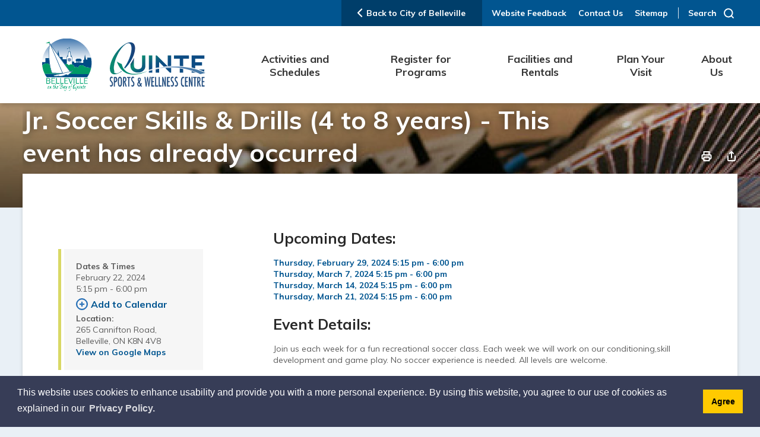

--- FILE ---
content_type: text/html; charset=utf-8
request_url: https://calendar.quintesportsandwellnesscentre.ca/default/Detail/2024-02-22-1715-Jr-Soccer-Skills-amp-Drills-4-to-8-years
body_size: 33058
content:
<!DOCTYPE html>

<html lang="en">
<head>
    <!-- Google Tag Manager -->
    <script>
        (function (w, d, s, l, i) {
            w[l] = w[l] || []; w[l].push({
                'gtm.start':
                    new Date().getTime(), event: 'gtm.js'
            }); var f = d.getElementsByTagName(s)[0],
                j = d.createElement(s), dl = l != 'dataLayer' ? '&l=' + l : ''; j.async = true; j.src =
                    'https://www.googletagmanager.com/gtm.js?id=' + i + dl; f.parentNode.insertBefore(j, f);
        })(window, document, 'script', 'dataLayer', 'GTM-PMNT2NF');</script>
    <!-- End Google Tag Manager -->

    <link rel="preload" href="/Resources/fonts/GHD-Moderat-Regular.woff" as="font" type="font/woff" crossorigin>
    <link rel="preload" href="/Resources/fonts/GHD-Moderat-Black.woff" as="font" type="font/woff" crossorigin>
    <link rel="preload" href="/Resources/fonts/GHD-Moderat-Light.woff" as="font" type="font/woff" crossorigin>

    <link rel="preload" href="/Resources/fonts/GHD-Moderat-Regular.woff2" as="font" type="font/woff2" crossorigin>
    <link rel="preload" href="/Resources/fonts/GHD-Moderat-Black.woff2" as="font" type="font/woff2" crossorigin>
    <link rel="preload" href="/Resources/fonts/GHD-Moderat-Light.woff2" as="font" type="font/woff2" crossorigin>

    <link rel="preload" href="/Resources/fonts/GHD-Moderat-Regular.ttf" as="font" type="font/ttf" crossorigin>
    <link rel="preload" href="/Resources/fonts/GHD-Moderat-Black.ttf" as="font" type="font/ttf" crossorigin>
    <link rel="preload" href="/Resources/fonts/GHD-Moderat-Light.ttf" as="font" type="font/ttf" crossorigin>




            <link href="/Resources/css/bootstrap.min.css?v=2" rel="stylesheet" type="text/css" media="screen" />

    <link href="/Resources/css/bootstrap-colorpicker.min.css" rel="stylesheet" type="text/css" media="screen" />

    <link href="/Resources/css/font-awesome.min.css" rel="stylesheet" type="text/css" media="screen" />




<script type="text/javascript">
    var esol_ico_width = 0;

    try {
        esol_ico_width = window.innerWidth
            || document.documentElement.clientWidth
            || document.body.clientWidth;
    } catch (err) { }

    var iCreateObject =
    {
        isSiteInICreateMode: "False".toLowerCase() == "true",
        lang: "en",
        isIe8: false,
        corpHome: "https://www.quintesportsandwellnesscentre.ca/",
        corpRoot: "/",
        gaTrackingCode: 'UA-40745728-1',
        isSiteInLocalDevelopment: 'False'.toLowerCase() == "true",
        calendarUrl: 'https://calendar.quintesportsandwellnesscentre.ca/',
        isSiteInPreviewMode: 'False'.toLowerCase() == "true",
        isiCreateGeneratedPage: 'False'.toLowerCase() == "true",
        newsFeeds: {},
        isMobile: esol_ico_width <= 767,
        iCreateTheme: '',
        fullPageUrl: 'https://www.quintesportsandwellnesscentre.ca/en/inc/calendar.aspx',
        iCreatePageId: 65764,
        iCreateHome: 'https://ic12.esolg.ca/',
        editorHotKey: 'f9_f9',
        newsEmergencyBannerUrl: '/Modules/NewsModule/services/getAlertBannerFeeds.ashx',
        newsHost: '',
        languageResources: {"Modules_News_controls_Global_ViewMoreLinkTitle":"Click to view all","Modules_News_controls_Global_PauseAlert":"Pause","Modules_News_BlogComments_ErrorAuthorInvalidCharacters":"Comment Author include invalid characters","Common_includes_quicklinksAdvanced_Section3HeaderText":"News Centre","Modules_email_emailattachment_Instructions":"Please enter your email address, subject and message, and click the \"Send Email\" button.  If your request requires follow-up, please be sure to include your full name, day-time phone number and any relevant address information in the text of your email message.","Common_Includes_skipNavigation_SkipContentTitleText":"Skip Navigation and go to Content","Modules_News_Search_RefreshText":"Refresh","Modules_News_BlogPost_FeedLabel":"Feed","Modules_PageSubscription_GetPageSubscriptionForm_LastNameLabel":"Last Name","Modules_PageSubscription_GetPageSubscriptionForm_EmailFormatError":"Email is a not in valid email format.","Modules_News_index_BackLinkTitleText":"Back to News","Modules_News_BlogSearch_CommentsLinkAltText":"link to Comments","Modules_News_controls_EmergencyAlertBanner_AttachmentTitle":"Attachments","Modules_PageSubscription_GetPageSubscriptionForm_LastNameError":"Last Name is a required field","Modules_News_BlogPost_ItemPlaceholder":"Enter item","Modules_AtoZ_BackToTop":"Back to Top","Modules_News_BlogComments_SubmitText":"Submit","Modules_search_hosted_OccurrencesText":"\u003cstrong\u003eoccurrences\u003c/strong\u003e:","Modules_Contact_Controls_BasicSearch_SearchFormLegend":"Search","Modules_News_BlogComments_ErrorAuthorBlank":"Comment Author must not be blank","Modules_email_Global_SubmitTitleText":"Click to Send Email","Modules_AtoZ_BackToTopTitleText":"Click to go Back To Top","Modules_News_Global_NewPostLinkTitle":"New Post","Modules_search_controls_Global_PlaceHolderText":"Search","Modules_email_emailattachment_NoIdError":"No Id has been specified please try again...","Modules_News_Global_RelatedPhotosText":"Related Photos","Modules_search_hosted_BasicSearchLabelText":"Basic Search","Modules_email_emailattachment_ErrorName":"Your name is required.","Common_Includes_popups_footerPopupCalendarC_Zone2Title":"Programs","Modules_News_BlogPost_PostText":"Post","Common_Includes_popups_footerPopupCalendarC_Zone1Title":"Events","Modules_News_BlogPost_ContactEmailLabel":"Contact Email","Common_Includes_headInterior_TableScrollMessage":"Scroll right to view complete table","Modules_News_Global_AttachmentsHeading":"Attachments","Modules_PageSubscription_controls_pageSubscriptionButton_ButtonText":"Notify Me","Common_includes_facebookTicker_FacebookTitleText":"Link to Twitter","Common_Includes_IdLikeToDropdown_IdLikeToText":"I want to...","Modules_News_BlogPost_ImagesLabel":"Images (Image types allowed: PNG, JPEG, BMP, GIF)","Common_includes_quicklinksAdvanced_Section5ImageAltText":"Locate a Facility Image","Modules_Calendar_controls_Global_ViewAllTitleText":"View All Events","Modules_News_Search_PageNumberText":"Page Number","Modules_PageSubscription_GetPageSubscriptionForm_FormTitleText":"Subscribe to","Modules_News_BlogSearch_ArchiveHeaderText":"Archive","Modules_PageSubscription_GetPageSubscriptionForm_FirstNameLabel":"First Name","Modules_PageSubscription_GetPageSubscriptionForm_FirstNameError":"First Name is a required field","Modules_News_BlogPost_AttachmentLabel":"Attachments (Document types allowed: PDF, DOC, DOCX, XLS, XLSX)","Common_scripts_youTubePlayer_DescriptionTitleText":"Description","Modules_email_Global_CharactersRemaining":"characters left","Modules_News_Search_SearchBoxPlaceholder":"Search News...","Common_Includes_twitterFeed_ViewAllTitleText":"Link to Twitter","Modules_PDFBuilder_AddButtonText":"Add to Report","Common_Layouts_Homepage_TwitterFeedText":"Latest Tweets","Modules_News_BlogComments_CommentText":"Comment","Common_error_ErrorText":"Error","Common_Layouts_Global_MainMenuButton":"Menu","Common_includes_socialLinks_FollowUsText":"Stay Connected","Modules_email_Global_SubmitText":"Send Email","Modules_email_emailattachment_AttachmentDelete":"Remove attached file","Common_Includes_IdLikeToDropdownMega_ViewAllText":"View All..","Modules_News_BlogPost_CancelText":"Cancel","Modules_News_BlogComments_CommentPluralText":"Comments","Modules_search_controls_search_SearchButtonAlt":"Go!","Common_scripts_youTubePlayer_TitleText":"Title","Modules_Contact_Controls_BasicSearch_SearchResultsHeading":"Search Results","Modules_Contact_Controls_PhoneDirectory_DialLinkTitleText":"Click to dial","Common_Layouts_Global_PauseText":"Pause","Modules_Contact_Controls_PhoneDirectory_CollapseAllText":"Collapse All","Modules_email_Global_CloseWindowText":"Close this Window","Modules_News_confirm_ErrorMessage":"Unfortunately an error has occured while processing your confirmation. \u003cbr /\u003e We apologize for the inconvenience.","Modules_News_controls_Global_ErrorFeed":"An error occurred - Unable to pull content","Modules_News_BlogComments_DislikeText":"Dislike","Modules_News_BlogComplete_BackToItemText":"Back to Item","Common_Layouts_Global_LogoAltText":"QSWC Logo","Common_Includes_mobileSubNavContainer_SubNavTitle":"More in this Section...","Modules_email_emailattachment_ErrorCaptcha":"Please select the \"I\\\u0027m not a robot\" button and try again.","Modules_News_BlogSearch_PostListTitle":"Latest Posts","Modules_search_hosted_BasicSearchPanelTitle":"Basic Search","Modules_email_emailattachment_ErrorMessage":"Invalid message. Your message should contain at least 1 character and no more than 2000.\\r\\nYou have entered","Modules_Polling_GetCurrentPoll_SubmitPollText":"Vote Now!","Modules_email_MailTo_NameLabel":"Your Name","Common_Includes_Actions_PrintPage":"Print This Page","Common_includes_quicklinksAdvanced_Section6HeaderText":"Contact Us","Modules_News_BlogPost_ErrorInvalidImage":"is not a valid image file.","Modules_Polling_PollFeedError":"Unable to pull Poll data","Common_Includes_IdLikeTo_ViewAllTitleText":"View More for","Common_Includes_LocateFacility_ViewAllText":"View All...","Modules_search_hosted_NoResults":"No Search Results","Modules_News_BlogSearch_SearchHeaderText":"Search","Common_scripts_responsiveScripts_MainNavToggleText":"Toggle section","Modules_News_index_RSSAltText":"Open new window to subscribe via RSS","Common_Includes_FooterNav_DesignedByText":"Designed by eSolutionsGroup","Common_Includes_mobileDropdown_CloseIconAltText":"Close menu icon","Modules_email_MailTo_RecipientEmailLabel":"Recipient Email","Modules_AtoZ_JavascriptDisabled":"\u003cp\u003eJavaScript Disabled. \u003c/p\u003e\u003cp\u003ePlease enable JavaScript to view this content.\u003c/p\u003e","Modules_News_BlogPost_ErrorMaxAttachments":"You have reached the maximum number of attachments allowed","Modules_search_hosted_SortByRelevence":"relevance","Modules_ChartingModule_ChartError":"An error occurred retrieving the chart","Modules_News_Global_BackToSearchTitle":"Link back to search page","Common_Includes_IdLikeToDropdownMega_IdLikeToText":"I\u0027d Like To...","Modules_News_BlogComments_CommentLabel":"Comment (maximum of 500 characters)","Modules_AtoZ_controls_AtoZBar_TitleText":"A to Z Listing","Modules_News_Global_TwitterShareText":"Tweet","Modules_News_BlogPost_Expiration90":"90 days","Modules_News_BlogPost_Expiration15":"15 days","Modules_News_BlogPost_Expiration30":"30 days","Modules_News_BlogPost_Expiration60":"60 days","Common_Login_ForgotPasswordText":"Forgot Password?","Modules_Calendar_controls_CalendarSocialTab_TitleText":"Events Calendar","Common_Includes_GoogleTranslate_GoogleTranslate_Text":"Translate","Modules_search_hosted_FindResultsText":"Find Results","Modules_News_BlogComments_CommentHeadingText":"Post a Comment","Modules_Calendar_controls_Global_NoEventsText":"No Events","Modules_News_controls_BrowserAlertBanner_CloseText":"Close Browser Alert Banner","Modules_email_emailattachment_EmailError":"We were unable to send your email at this time please try again later.","Modules_Contact_controls_PhoneDirectory_ExpandContactText":"Expand bullet for","Modules_email_MailTo_ValidationHeaderText":"The following errors require your immediate attention:","Modules_email_emailattachment_EmailLabel":"Your email Address","Modules_News_BlogPost_NewPostHeadingText":"New Post","Common_includes_quicklinksAdvanced_Section4TitleText":"Attend an Event","Common_idliketo_IdLikeToText":"I\u0026apos;d Like To...","Common_Includes_subNavTrigger_Text":"Menu","Modules_Calendar_controls_Global_FeedErrorText":"An error occured","Common_includes_facebookTicker_ErrorText":"An error occurred - Unable to pull content","Modules_search_controls_search_SearchButtonText":"Go!","Modules_Polling_PollResults_VotesLabel":"Votes","Modules_News_Search_NextPageText":"Go to next page","Modules_News_BlogComments_NameLabel":"Name","Modules_News_confirm_SuccessMessage":"Thank you for confirming your subscription; you will now receive our news items directly in your inbox.","Common_Includes_SocialMediaPlugin_PostedText":"Posted:","Modules_Calendar_controls_miniCalendar_PrevText":"View previous month","Modules_search_hosted_SearchAll":"Show Results for All Sites","Modules_Contact_Controls_BasicSearch_KeywordLabel":"Keyword","Common_Includes_IdLikeToDropdownMega_IdLikeToLinkTitleText":"View our I\u0027d Like To... page","Common_includes_quicklinksAdvanced_Section5HeaderText":"Locate a Facility","Modules_News_BlogPost_NamePlaceholder":"Your name","Modules_News_Global_BackToSearchText":"Back to Search","Modules_email_MailTo_CommentsLabel":"Comments","Modules_email_emailattachment_ErrorMessageAfterText":"character(s)","Modules_News_BlogSearch_CommentsText":"Comments","Modules_ChartingModule_DataSeriesColTitle":"Name","Modules_Contact_Controls_CategoryAtoZ_LetterLinkTitle":"Jump to","Modules_Contact_Controls_BasicSearch_SearchButtonText":"Search","Modules_News_BlogPost_SubscribeButtonText":"Subscribe to Blog","Modules_Calendar_controls_Global_EventLinkTitleText":"View event","Modules_News_Search_LastPageText":"Go to last page","Modules_News_BlogPost_ContactNameLabel":"Contact Name","Common_includes_quicklinksAdvanced_Section5TitleText":"Locate a Facility","Modules_News_Services_getTopFiveBlogs_NoBlogText":"No Blogs","Modules_search_hosted_PagingNext":"Next","Modules_search_hosted_PagingText":"Viewing {0} to {1} of {2} results","Common_Includes_subNavTrigger_IconAltText":"Show or hide navigation","Modules_PageSubscription_GetPageSubscriptionForm_EmailLabel":"Email Address","Modules_PageSubscription_GetPageSubscriptionForm_EmailError":"Email is a required field","Modules_News_Search_AccordionOpenCloseText":"Expand/Minimize","Modules_News_controls_Global_PauseAlertTitleText":"Pause Alert","Common_Includes_socialCornerLinks_IconImageAltText":"Social Corner icon","Common_includes_quicklinksAdvanced_Section2HeaderText":"Stay Informed","Modules_News_BlogPost_ContactPhoneLabel":"Contact Phone","Common_includes_twitterTicker_TwitterTitleText":"Link to Twitter","Modules_News_BlogPost_ErrorCreatingBlog":"Error occurred while creating blog item.","Modules_News_BlogPost_SubmitText":"Submit","Common_includes_quicklinksAdvanced_Section3TitleText":"News Centre","Modules_email_MailTo_ErrorYourEmailInvalid":"Sender email is invalid","Modules_News_BlogPost_DescriptionLabel":"Description","Modules_News_Search_ReadMoreText":"Read More","Modules_News_BlogPost_ErrorInvalidDocument":"is not a valid document file.","Modules_search_hosted_ClearButtonText":"Clear","Modules_Polling_GetCurrentPoll_ViewPollResultsTitleText":"Click to View Results","Modules_PDFBuilder_PrintButtonTitleText":"Click to review, download and print report","Modules_News_BlogPost_PostingExpirationLabel":"Expiration Date","Common_Includes_socialMediaPlugin_TwitterViewAllText":"View Twitter Page...","Modules_Polling_PollResults_BackText":"Back","Modules_search_hosted_KeywordAllText":"with \u003cstrong\u003eall of the words\u003c/strong\u003e:","Modules_email_emailattachment_ErrorFileTooLarge":"File Size exceeds {0}MB file limit...","Modules_News_Search_ReadMoreTitleText":"Read More","Modules_search_hosted_KeywordExactText":"with the \u003cstrong\u003eexact phrase\u003c/strong\u003e:","Common_Includes_Actions_TextDecrease":"Decrease text size","Common_includes_quicklinksAdvanced_Section4HeaderText":"Attend an Event","Common_Includes_IdLikeTo_ViewAllLinkText":"View More...","Modules_News_BlogComments_LikeText":"Like","Modules_News_BlogPost_ContactEmailPlaceholder":"Enter email","Modules_News_Search_PageConnectorText":"of","Modules_News_BlogPost_ErrorFileReaderNotSupport":"This browser does not support HTML5 FileReader.","Common_includes_quicklinksAdvanced_Section2ImageAltText":"Stay Informed Image","Common_Includes_Share_ShareImageAlt":"Share This Page","Modules_News_controls_Global_JavascriptDisabledText":"JavaScript is disabled. Please enable JavaScript to view this content.","Modules_News_BlogComments_ErrorCaptcha":"Google Authentication (I\u0027m not a robot) must be checked.","Modules_News_controls_NewsSocialTab_HeaderLinkTitleText":"News","Modules_News_BlogSearch_ArchiveMonthPlaceholderText":"Select Month","Common_Includes_subFooter_TwitterPauseText":"Pause","Modules_email_MailToTemplate_TemplateText":"{5} ({0}) has sent you information from the \u003ca href=\u0027{1}\u0027\u003e{2}\u003c/a\u003e website.\u003cbr /\u003e\u003cbr /\u003e\r\n\u003cb\u003eMessage:\u003c/b\u003e\u003cp style=\u0027padding: 20px;\u0027\u003e{3}\u003c/p\u003e","Modules_News_BlogComments_ReplyTitleText":"Click to reply","Modules_Contact_Controls_PhoneDirectoryWithPhoto_NoImageAltText":"No image to display","Modules_Polling_GetCurrentPoll_ErrorNoOptionSelected":"Please select an option","Modules_News_Global_NoResults":"No Results Found","Common_Includes_interiorQuicklinks_QuickLinksTitle":"Quick Links","Modules_News_controls_Global_BrowserAlertBannerCloseText":"Close Old Browser Notification","Modules_search_hosted_KeywordAnyText":"with \u003cstrong\u003eat least one\u003c/strong\u003e of the words:","Modules_Polling_GetCurrentPoll_SubmitPollTitleText":"Click to Vote Now!","Modules_email_MailTo_ErrorYourEmailRequired":"Sender email is a required field","Modules_News_BlogPost_ItemLabel":"Item","Modules_search_hosted_AdvancedSearchText":"Advanced Search","Modules_News_BlogPost_ErrorNoCategory":"Category must be selected","Modules_Feedback_FeedbackText":"Feedback","Modules_News_Global_ErrorArticleNotFound":"The item you are looking for either doesn\u0027t exist or has been removed from the site. Sorry for the inconvenience.","Modules_AtoZ_SameWindowText":"View our","Modules_News_BlogPost_ErrorFileTooBig":"file size is over 1MB.","Modules_News_BlogPost_CategoryLabel":"Category","Modules_Polling_GetCurrentPoll_ErrorAlreadySubmitted":"You have already submitted a response to this poll!","Modules_email_emailattachment_EmailTemplate":"{0}{0}-------------------------------------{0}Origin: {1}{0}-------------------------------------{0}{0}This email was sent to you by {2} through {3}.","Modules_News_Global_PostedDateText":"Posted on","Common_Includes_Actions_Email":"Email This Page","Modules_News_controls_Global_NextAlertTitleText":"Next Alert","Modules_News_controls_BrowserAlertBanner_Message":"It appears you are trying to access this site using an outdated browser.  As a result, parts of the site may not function properly for you.  We recommend updating your browser to its most recent version at your earliest convenience.","Common_Layouts_Interior_RelatedLinksText":"Related Links","Common_Layouts_Global_MainMenuClose":"Close main menu","Common_includes_quicklinksAdvanced_Section6TitleText":"Contact Us","Modules_PageSubscription_GetPageSubscriptionForm_SubscribeText":"Subscribe","Common_includes_quicklinksAdvanced_Section1SubHeaderText":"You spoke, we acted...","Modules_Calendar_controls_Global_LoadingText":"Loading","Modules_News_BlogComments_CategoryText":"Category","Modules_News_Search_SearchButtonTitleText":"News Search","Modules_Calendar_controls_miniCalendar_MonthTitleText":"View","Common_scripts_icrtTicker_PlayText":"Play","Common_includes_quicklinksAdvanced_Section1HeaderText":"Get Involved","Modules_Contact_Controls_PhoneDirectoryWithPhoto_EditButtonText":"Edit","Modules_News_Search_SearchBoxTitle":"Search News","Modules_News_BlogPost_NameLabel":"Name","Modules_Polling_PollResults_ChoiceLabel":"Choice","Modules_email_emailattachment_NameLabel":"Your Name","Modules_email_scripts_DisabledMessage":"Sorry, email is disabled within iCalendar or iBlog generated pages","Common_Includes_subFooter_TwitterFeedTitleText":"Recent Tweets","Modules_email_emailattachment_AttachmentDeleteText":"Remove","Modules_PageSubscription_Global_CloseText":"Close","Modules_PDFBuilder_AddLinkTitleText":"Click to add this page to the report","Modules_search_hosted_ShowText":"Show","Modules_News_controls_Global_LoadingText":"Loading...","Modules_News_controls_Global_NextAlertText":"Next","AriaLabel_Common_GoogleTranslate":"Google Translate Widget","Modules_News_BlogComments_ErrorCommentBlank":"Comments must not be blank.","Common_Includes_skipNavigation_SkipContentText":"Skip to Content","Common_Includes_subFooter_TwitterIconAltText":"Twitter logo","Modules_email_emailattachment_ErrorInvalidEmail":"Invalid email address.","Modules_email_MailTo_ErrorEmailRequired":"Recipient email is a required field","Modules_News_BlogComments_PostedBy":"Posted By","Modules_News_BlogSubmitSuccess_BackText":"Back","Modules_email_emailattachment_EmailSuccess":"Your email has been sent...","Modules_email_MailTo_ErrorSendingEmail":"Could not send email","Modules_search_hosted_OccurrencesAnywhere":"anywhere in the page","Common_Layouts_Global_LogoLinkText":"Click to return to the homepage","Modules_search_hosted_OccurrencesUrl":"in the URL of the page","Modules_News_controls_Global_PreviousAlertText":"Previous","Modules_email_MailTo_Instructions":"To email this page, fill in the form below and click the \u003cem\u003eSend Email\u003c/em\u003e button","Modules_search_hosted_KeywordExcludeText":"\u003cstrong\u003ewithout\u003c/strong\u003e the words:","Common_Includes_footerSitemap_ViewAllLinkText":"View All...","Common_Includes_Share_EmailText":"Email","Common_Includes_mobileNav_MenuIconAltText":"Main menu icon","Common_includes_quicklinksAdvanced_Section1TitleText":"Get Involved","Modules_News_BlogSearch_SearchText":"Search","Modules_email_emailattachment_AttachmentAdd":"Add attachment","Modules_AtoZ_controls_AtoZBar_LinkTitleText":"a to z","Common_Includes_Share_ShareProviderImageAlt":"Open new window to share this page via","Common_includes_twitterTicker_ErrorText":"An error occurred - Unable to pull content","Common_includes_quicklinksAdvanced_Section1ImageAltText":"Get involved image","Modules_News_BlogSearch_SearchPlaceholderText":"What are you looking for?","Modules_News_BlogComplete_ThankYouMessage":"Thank you for submitting your comments.","Common_sitemap_SiteMapText":"Sitemap","Modules_search_hosted_OccurrencesTitle":"in the title of the page","Modules_search_hosted_PagingPrevious":"Previous","Modules_email_emailattachment_MessageLabel":"Your Message","Modules_Calendar_controls_Global_ViewAllText":"View More","Common_scripts_youTubePlayer_DescriptionText":"Created using HTML elements, videos are loaded and played from the server or Youtube.","Modules_Calendar_controls_miniCalendar_NextText":"View next month","Modules_News_BlogComments_ReplyText":"Reply","Modules_email_Global_CloseWindowTitleText":"Close this Window","Modules_News_controls_BrowserAlertBanner_AlertTitle":"Browser Compatibility Notification","Modules_search_hosted_SearchButtonText":"Search","Modules_search_hosted_SearchSiteOnly":"Show Results for This Site Only","Common_Includes_breadCrumbs_HomeText":"Home","Modules_News_BlogSubmitSuccess_SuccessMessage":"Thank you for submitting your item.","Modules_News_BlogSubmitSuccess_BackTitleText":"link back to submit a blog page","Modules_News_BlogPost_ContactNamePlaceholder":"Enter name","Modules_News_controls_Global_ViewMoreText":"View All","Modules_PageSubscription_ConfirmationDialog_TitleText":"Page Subscription Confirmation","Modules_News_Search_PageNumberTotalText":"Displaying","Modules_News_BlogPost_ErrorMaxImages":"You have reached the maximum number of images allowed","Common_Includes_Share_EmailImageAlt":"Email this page","Modules_News_Global_SubscribeText":"Subscribe","Common_Layouts_Homepage_NewsTickerTitle":"Latest News","Modules_News_controls_Global_PreviousAlertTitleText":"Previous Alert","Modules_News_Search_MonthNames":"[\u0027January\u0027, \u0027February\u0027, \u0027March\u0027, \u0027April\u0027, \u0027May\u0027, \u0027June\u0027, \u0027July\u0027, \u0027August\u0027, \u0027September\u0027, \u0027October\u0027, \u0027November\u0027, \u0027December\u0027]","Modules_email_scripts_NotSupportedMessage":"Your browser is not capable of performing this operation!","Common_Includes_popups_footerPopupCalendarA_Zone3Title":"Upcoming Events","Modules_News_controls_NewsSocialTab_HeaderText":"News","Modules_search_ResultsTitle":"Search Results","Modules_PageSubscription_GetPageSubscriptionForm_PageSubscriptionTitle":"Page Subscription","Modules_email_MailTo_YourEmailLabel":"Your Email","Common_Includes_breadCrumbs_HomeTitleText":"Homepage ","Modules_News_Global_CharacterCountLabel":"Character count","Modules_News_Global_FacebookLikeTitle":"facebook like button","Modules_email_emailattachment_BrowseTitleText":"Browse to select a file","Modules_email_emailattachment_AttachmentLabel":"Attachment","Modules_Polling_PollResults_ThankYouMessage":"Thank you for your submission!","Common_Includes_mobileDropdown_CloseLinkText":"Close menu","Common_scripts_icrtTicker_PauseText":"Pause","Modules_email_MailTo_ErrorEmailInvalid":"Recipient email is invalid","Modules_News_BlogSearch_FeaturePostsHeaderText":"Featured Posts","Common_includes_browseAloud_BrowseAloudText":"BrowseAloud","Modules_Contact_Controls_PhoneDirectory_ExpandAllText":"Expand All","Modules_search_hosted_ToggleText":"Toggle","Modules_AtoZ_LoadingMessage":"Loading...","Modules_News_Search_FirstPageText":"Go to first page","Modules_News_Global_MaxCharactersReached":"Reached maximum characters allowed","Common_includes_quicklinksAdvanced_Section2TitleText":"Stay Informed","Modules_search_hosted_ResultsTitle":"Search Results","Modules_News_controls_Global_EmergencyAlertBannerCloseText":"Close Alert Banner","Common_Includes_socialCornerLinks_LinkTitleText":"Social Corner","Modules_News_BlogComments_ErrorInvalidCharacters":"Comments include invalid characters","Modules_News_Global_SubscribeTitleText":"Click to subscribe","Modules_email_emailattachment_EmailAutoReplyBodyTemplate":"This message is to confirm receipt of your recent email to the {1}{0}{0}Thank you,{0}{1}","Common_Includes_socialMediaPlugin_TwitterViewAllTitleText":"View Our Twitter Page","Modules_PDFBuilder_AddButtonTitleText":"Click to add this page to the report","Modules_News_Global_NewPostLinkText":"New Post","Modules_News_BlogPost_PostingDateTimeLabel":"Posting Date \u0026amp; Time","Modules_Polling_PollResults_BackTitleText":"Click to go Back","Modules_News_controls_Global_PlayAlert":"Play","Modules_Polling_GetCurrentPoll_ViewPollResultsText":"View Results","Modules_email_emailattachment_SubjectLabel":"Subject","Modules_News_Global_PostedOnText":"Posted On","Modules_email_emailattachment_AttachmentMaximum":"Maximum number of attachments reached","Modules_News_BlogPost_DetailText":"Details","Modules_PageSubscription_GetPageSubscriptionForm_CaptchaError":"Please check I\u0026apos;m not a robot.","Common_Includes_Actions_TextDefault":"Default text size","Common_Layouts_Global_PauseTitle":"Pause","Common_includes_quicklinksAdvanced_Section4ImageAltText":"Attend an Event Image","Modules_News_Search_PreviousPageText":"Go to previous page","Modules_News_BlogPost_ContactPhonePlaceholder":"Enter phone","Modules_News_BlogComplete_BackToItemTitleText":"Click to go back to item","Common_pagenotfound_PageNotFoundText":"Page Not Found","Common_Includes_socialCornerLinks_Text":"Social Corner","Modules_News_controls_EmergencyAlertBanner_AttachmentLinkTitle":"Click to view","Common_Includes_twitterFeed_ErrorText":"An error occurred - Unable to pull content","Modules_PDFBuilder_PrintButtonText":"Download and Print Report","Modules_News_index_BackLinkText":"Back to Search","Common_includes_quicklinksAdvanced_Section3ImageAltText":"News Centre Image","Modules_News_BlogSearch_ItemLinkTitle":"View item","Modules_AtoZ_NewWindowText":"Open new window to view","Modules_PDFBuilder_LogoAltText":"QSWC Logo","Modules_Calendar_controls_Global_JavascriptDisabled":"JavaScript is disabled. Please enable JavaScript to view this content.","Modules_Polling_GetCurrentPoll_PollNotAvailable":"Poll Not Available","Modules_News_controls_NewsFeedPlugin_PluginTitleText":"Latest News","Common_Includes_Actions_TextIncrease":"Increase text size","Common_scripts_youTubePlayer_FeedErrorText":"Error retrieving youtube feed","Modules_search_controls_search_SearchButtonTitle":"Click to view search page.","Modules_PDFBuilder_AddLinkText":"+","Common_includes_quicklinksAdvanced_Section6ImageAltText":"Contact Us","Common_Includes_mobileNav_ContactIconAltText":"Contact Us","Modules_PageSubscription_GetPageSubscriptionForm_CancelText":"Cancel","Modules_email_emailattachment_EmailAutoReplySubject":"(Automatic Reply) Thank you for contacting the ","Common_scripts_youTubePlayer_ChannelUserErrorText":"Error, the user/channel provided either was not found or has no data","Modules_Polling_PollResults_TotalLabel":"% Total","Modules_search_hosted_SortByText":"\u003cstrong\u003esort\u003c/strong\u003e by:","Common_includes_quicklinksAdvanced_Section1Icon1Alt":"Get Involved","Common_includes_quicklinksAdvanced_Section1Icon3Alt":"Get Involved","Common_includes_quicklinksAdvanced_Section1Icon2Alt":"Get Involved","Common_includes_quicklinksAdvanced_Section1Icon4Alt":"Get Involved","Modules_search_hosted_SortByDate":"date","Modules_News_BlogComments_ErrorCommentTooLong":"Comments must be less than 500 characters."},
        siteTitle: 'Quinte Sports and Wellness Centre'
    }

    var myStringArray = "".split(',');
    for(var i = 0; i < myStringArray.length; i++)
    {
        var mySubstring = myStringArray[i].split('|');
        iCreateObject.newsFeeds[mySubstring[0]] = mySubstring[1];
    }

    try {
        if (document.location.href.toLowerCase().indexOf('https://') == 0) {
            iCreateObject.corpHome = 'https://' + iCreateObject.corpHome.substring(8);
        }
    } catch (err) { }

    if (iCreateObject.isSiteInLocalDevelopment)
        console.log(iCreateObject);

</script>


<meta http-equiv="Content-Style-Type" content="text/css">
<meta http-equiv="Content-Script-Type" content="text/javascript">
<meta name="viewport" content="width=device-width, initial-scale=1.0, minimum-scale=1.0, user-scalable=yes" />

<!--This is only needed if you are using the Google translate widget-->
<meta name="google-translate-customization" content="64f17b6d9cb6233b-e59f9de7b0b09f30-g4ca0816f9369ddc5-e"/>





<link href="https://fonts.googleapis.com/css?family=Muli:400,400i,600,600i,700,700i,900&display=swap" rel="stylesheet" type="text/css">
<link rel="apple-touch-icon" sizes="180x180" href="https://www.quintesportsandwellnesscentre.ca//apple-touch-icon.png" />
<link rel="icon" type="image/png" href="https://www.quintesportsandwellnesscentre.ca//favicon-32x32.png" sizes="32x32" />
<link rel="icon" type="image/png" href="https://www.quintesportsandwellnesscentre.ca//favicon-16x16.png" sizes="16x16" />
<link rel="mask-icon" href="https://www.quintesportsandwellnesscentre.ca//safari-pinned-tab.svg" color="#008b64" />

<link rel="manifest" href="https://www.quintesportsandwellnesscentre.ca//site.webmanifest" />
<meta name="theme-color" content="#008b64"/>

<link href="https://www.quintesportsandwellnesscentre.ca//Common/styles/styles.css" rel="stylesheet" type="text/css" media="screen" />
<link href="https://www.quintesportsandwellnesscentre.ca//Common/styles/icreate.css" rel="stylesheet" type="text/css" media="screen" />
<link href="https://www.quintesportsandwellnesscentre.ca//Common/styles/print.css" rel="stylesheet" type="text/css" media="print" />
<link href="https://js.esolutionsgroup.ca/js/libs/media-element/2.13.2/mediaelementplayer.min.css" rel="stylesheet" type="text/css" media="screen" />

 <!-- Modernizr needs to be in head to preview FOUC. Best after stylesheet references -->
<script type="text/javascript" src="https://www.quintesportsandwellnesscentre.ca//Common/scripts/modernizr.min.js"></script>

<script type="text/javascript" src="https://js.esolutionsgroup.ca/js/libs/jquery/1.11.2/jquery.min.js"></script>

<link href="https://js.esolutionsgroup.ca/js/libs/jquery-ui/1.10.4/resources/themes/base/jquery-ui.min.css" rel="stylesheet" type="text/css" media="screen" />
<script type="text/javascript" src="https://js.esolutionsgroup.ca/js/libs/jquery-ui/1.11.2/jquery-ui.min.js"></script>
<script type="text/javascript" src="https://js.esolutionsgroup.ca/js/libs/jquery_cookie/1.4.0/jquery.cookie.min.js"></script>
<script type="text/javascript" src="https://js.esolutionsgroup.ca/js/libs/hover-intent/1.8.0/jquery.hoverIntent.min.js"></script>
<script type="text/javascript" src="https://js.esolutionsgroup.ca/js/libs/jquery_superfish/1.7.4/superfish.min.js"></script>
<script type="text/javascript" src="https://js.esolutionsgroup.ca/js/libs/media-element/2.13.2/mediaelement-and-player.min.js"></script>
<script type="text/javascript" src="https://js.esolutionsgroup.ca/js/libs/icreate-date/1.0.0/icrt-toDateTimeString.min.js"></script>
<script type="text/javascript" src="https://js.esolutionsgroup.ca/js/libs/jquery_linkify/1.1.6/jquery.linkify.min.js"></script>
<script type="text/javascript" src='https://www.quintesportsandwellnesscentre.ca//Common/scripts/general.js'></script>
<script type="text/javascript" src='https://www.quintesportsandwellnesscentre.ca//Common/scripts/quicklinks-dropdown.js'></script>
<script type="text/javascript" src='https://www.quintesportsandwellnesscentre.ca//Common/scripts/jquery.matchHeight-min.js'></script>
<script type="text/javascript" src='https://www.quintesportsandwellnesscentre.ca//Modules/email/scripts/email.js'></script>
<link href="https://js.esolutionsgroup.ca/js/libs/jquery_contextmenu/skins/1.0.0/contextMenu.min.css" rel="stylesheet" type="text/css" media="screen" />
<script type="text/javascript" src="https://js.esolutionsgroup.ca/js/libs/jquery_contextmenu/1.0.0/jquery.contextMenu.min.js"></script>



<script type="text/javascript">
	$(function () {

        // for compare mode
        if (iCreateObject.isSiteInICreateMode && iCreateObject.isiCreateGeneratedPage) {
            $("#uberMain").addClass("compare-mode");
		}

		// Drop-down lists
		$('#nav').superfish({
			cssArrows: false,
			speed: 'normal',
			speedOut: 'fast'
		});

		if (!iCreateObject.isSiteInICreateMode) {
			$('video,audio').mediaelementplayer({
				// if the <video width> is not specified, this is the default
				defaultVideoWidth: 480,
				// if the <video height> is not specified, this is the default
				defaultVideoHeight: 270,
				// if set, overrides <video width>
				videoWidth: -1,
				// if set, overrides <video height>
				videoHeight: -1,
				// width of audio player
				audioWidth: 400,
				// height of audio player
				audioHeight: 30,
				// initial volume when the player starts
				startVolume: 0.8,
				// useful for <audio> player loops
				loop: false,
				// enables Flash and Silverlight to resize to content size
				enableAutosize: true,
				// the order of controls you want on the control bar (and other plugins below)
				features: ['playpause', 'progress', 'current', 'duration', 'tracks', 'volume', 'fullscreen'],
				// Hide controls when playing and mouse is not over the video
				alwaysShowControls: false,
				// force iPad's native controls
				iPadUseNativeControls: false,
				// force iPhone's native controls
				iPhoneUseNativeControls: false,
				// force Android's native controls
				AndroidUseNativeControls: false,
				// forces the hour marker (##:00:00)
				alwaysShowHours: false,
				// show framecount in timecode (##:00:00:00)
				showTimecodeFrameCount: false,
				// used when showTimecodeFrameCount is set to true
				framesPerSecond: 25,
				// turns keyboard support on and off for this instance
				enableKeyboard: true,
				// when this player starts, it will pause other players
				pauseOtherPlayers: true,
				// array of keyboard commands
				keyActions: []
			});
		}
	});

	function PrintScreen() {
		if (iCreateObject.isSiteInICreateMode) {
			showNAMessage();
		} else {
			window.print();
		}
	}
</script>

<link href="https://customer.cludo.com/css/overlay/cludo-search-default.min.css" type="text/css" rel="stylesheet" />
<!--[if lte IE 9]>
<script src="https://api.cludo.com/scripts/xdomain.js" slave="https://api.cludo.com/proxy.html" type="text/javascript"></script>
<![endif]-->
<link rel="stylesheet" type="text/css" href="https://cdnjs.cloudflare.com/ajax/libs/cookieconsent2/3.1.0/cookieconsent.min.css">
<script src="https://cdnjs.cloudflare.com/ajax/libs/cookieconsent2/3.1.0/cookieconsent.min.js"></script>
<script>
    window.addEventListener("load", function() {
        var popupElement;
        window.cookieconsent.initialise({
            palette: {
                "popup": {
                    "background": "#373D57"
                },
                "button": {
                    "background": "#ffca00"
                }
            },
            content: {
                "message": "This website uses cookies to enhance usability and provide you with a more personal experience.  By using this website, you agree to our use of cookies as explained in our ",
                "dismiss": "Agree",
                "link": "Privacy Policy.",
                "href": "www.quintesportsandwellnesscentre.ca/privacy",
                close: '&#x274c;',
            },
            "cookie": {
                "domain": ".quintesportsandwellnesscentre.ca",
                "path": "/",
                "expiryDays": "365"
            },
            onStatusChange: function(status, chosenBefore) {
                var hasConsented = this.hasConsented();
                if (hasConsented) {
                    document.body.classList.add("hasConsented");
                }
            },
            window: '<div role="dialog" aria-label="Cookie Prompt" aria-describedby="cookieconsent:desc" class="cc-window {{classes}}">{{children}}</div>',
            elements: {
                messagelink: '<span id="cookieconsent:desc" class="cc-message">{{message}} <a aria-label="Privacy Policy" tabindex="0" class="cc-link" href="https://{{href}}">{{link}}</a></span>',
                dismiss: '<a aria-label="Agree to cookie message" tabindex="0" class="cc-btn cc-dismiss">{{dismiss}}</a>',
            }
        }, function(popup) {
            popupElement = popup;
        }, function(err) {
            //console.error(err);
        });

        $(".cc-dismiss").keyup(function(event) {
            var code = event.keyCode || event.which;
            if (code == 13 || code == 27) { //Enter keycode
                popupElement.close();
            }
        });

        function hasClass(element, className) {
            document.body.classList.add("hasConsented");
        }

        var myDiv = document.getElementsByClassName('cc-window')[0];
        hasClass(myDiv, 'cc-invisible');
    });
</script>



<link href="https://www.quintesportsandwellnesscentre.ca//Common/styles/int.css?v=1" rel="stylesheet" type="text/css" media="screen" />

<script type="text/javascript">
    if (!$("script[src='https://js.esolutionsgroup.ca/js/libs/ios_slider/structure/1.3.42/jquery.iosslider.min.js']").length) {
        var script = document.createElement('script');
        script.setAttribute('src', 'https://js.esolutionsgroup.ca/js/libs/ios_slider/structure/1.3.42/jquery.iosslider.min.js');
        script.setAttribute('type', 'text/javascript');
        $('head').append(script);
    }
</script>


<script type="text/javascript">
    function icrt_table_resize() {
        if (!iCreateObject.isSiteInICreateMode || iCreateObject.isSiteInPreviewMode) {

            var contentWidth = ($('#printAreaContent').width());
            
            $('#printAreaContent table').each(function (index, item) {
                var contentRow = $(item).closest('.fbg-row');
                
                if ((contentRow.length && $(this).width() > $(contentRow).width()) || $(this).width() > contentWidth) {
                    if ($(this).parent('.tableContainer').length == 0){
                        $(this).wrap('<div class="tableContainer" />');
                        var wideTable = $(this).addClass('wideTable');
                        
                        var wideTableContainer = $(wideTable).parent();
                        $('<div class="tableContainerHead">Scroll right to view complete table</div>"').insertBefore(wideTableContainer);
                    }
                } else if ((contentRow.length && $(this).width() <= $(contentRow).width()) || $(this).width() <= contentWidth) {
                    if ($(this).parent('.tableContainer').length > 0){
                        $(this).parent().siblings('.tableContainerHead').detach();
                        $(this).unwrap();
                        $(this).removeClass('wideTable');
                    }
                }
            });

        }
    }
    $(window).load(function () {
        setTimeout(function () {
            icrt_table_resize();
        }, 0);
    });
     $(window).resize(function() {
        setTimeout(function () {
            icrt_table_resize();
        }, 0);
    });
</script>

<!-- Twitter Timeline -->
<script>
	window.twttr = (function (d, s, id) {
		var js, fjs = d.getElementsByTagName(s)[0],
		t = window.twttr || {};
		if (d.getElementById(id)) return t;
		js = d.createElement(s);
		js.id = id;
		js.src = "https://platform.twitter.com/widgets.js";
		fjs.parentNode.insertBefore(js, fjs);

		t._e = [];
		t.ready = function (f) {
			t._e.push(f);
		};

		return t;
	}(document, "script", "twitter-wjs"));
</script>
<script type="text/javascript" src='https://www.quintesportsandwellnesscentre.ca//Common/scripts/icrtShortcut.js'></script>
<script type="text/javascript">
    if (typeof String.prototype.endsWith !== 'function') {
        String.prototype.endsWith = function (suffix) {
            return this.indexOf(suffix, this.length - suffix.length) !== -1;
        };
    }
    $(document).ready(function () {
        var redirectUrl;
        if (location.href.indexOf('/edit_') > -1) {
            redirectUrl = location.href.replace('/edit_', '/');
        } else {
            var icreateBaseUrl = 'https://ic12.esolg.ca/';
            if (!icreateBaseUrl.endsWith('/')) {
                icreateBaseUrl += '/';
            }
            
            redirectUrl = icreateBaseUrl + 'icreate/modules/pageeditor3/page.srv?pageId=65764';
            
        }
        $(document).icrtShortcut({
            shortcutKey: 'f9_f9',
            redirectUrl: redirectUrl
        });
    });

</script>

<title>Jr. Soccer Skills &amp; Drills (4 to 8 years)</title>
    <meta name="description" content="Join us each week for a fun recreational soccer class. Each week we will work on our conditioning,skill development and game play. No soccer experience is needed. All levels are welcome.
Pre-registration is required&nbsp;online&nbsp;or call 613-966-4632." />
<meta name="robots" content="index, follow">

<meta property="dcterms.issued" content="2020-07-10T13:26:01-0400" />


<script type="text/javascript" src="https://www.quintesportsandwellnesscentre.ca//Common/scripts/textSize.js"></script><script type="text/javascript" src="https://js.esolutionsgroup.ca/js/libs/feedback-form/structure/2.9.1/feedbackStructure.min.js"></script><script type="text/javascript">$(function(){$(".feedbackLink").feedbackForm({
useDefaultIfNoIdIsSet: "True".toLowerCase() == "true",
baseUrl: "https://ic12.esolg.ca/feedback/api/1.0/",
getUrl: "client/11202211_QSWC/default-form/en",
jsServerUrl: "https://js.esolutionsgroup.ca/js/libs/feedback-form/",
previewMode: false,
showButton: true,
pageTitle: document.title.replace(" - QSWC", "").trim(),
buttonText: "",
feedbackFormId: $("#FeedbackFormId") === undefined ? "" : $("#FeedbackFormId").val(),
language: 'en'
})});</script><script type="text/javascript" src="https://www.quintesportsandwellnesscentre.ca//Modules/Polling/PollModule.js"></script><script type="text/javascript" src="https://js.esolutionsgroup.ca/js/libs/jquery_gallery/1.2.4/jquery.gallery.min.js"></script><script type="text/javascript">$(function () {
    $(".eSolutionsGroupPhotoGalleryV2PlaceholderDiv").each(function () {
        var method = $(this).attr("method");
        var id = $(this).attr("id");
        if (id != '') {
            $(this).load(id, function () { return method; })
        } else {
            $(this).html('');
        }
    })
});</script><script type="text/javascript" src="https://www.quintesportsandwellnesscentre.ca//Modules/Calendar/scripts/CalendarFeedPluginV2.js"></script><link rel="stylesheet" type="text/css" media="screen" href="https://www.quintesportsandwellnesscentre.ca//Modules/NewsModule/styles/EmergencyAlertBanners.css" />
    <link href="/Resources/css/jquery.ui.timepicker.css" rel="stylesheet" type="text/css" media="screen" />

        <link href="/Resources/css/custom.css?v=3" rel="stylesheet" type="text/css" media="screen" />

    <link href="/Resources/css/file.css" rel="stylesheet" type="text/css" media="screen" />


    <!-- HTML5 shim, for IE6-8 support of HTML5 elements -->
    <!--[if lt IE 9]>
        <script type="text/javascript" src="/Resources/scripts/modernizr.js"></script>
        <script type="text/javascript" src="/Resources/scripts/css3-mediaqueries.js"></script>
        <script type="text/javascript" src="/Resources/scripts/html5shiv.js"></script>
        <script type="text/javascript" src="/Resources/scripts/respond.min.js"></script>
    <![endif]-->



            <script type="text/javascript" src="/Resources/scripts/bootstrap.js"></script>
    <script type="text/javascript" src="/Resources/scripts/bootstrap-colorpicker.js"></script>
    <script type="text/javascript" src="/Resources/scripts/jquery.ui.timepicker.js"></script>
        <script type="text/javascript" src="/Resources/scripts/jquery.bootpag.min.js"></script>
    <script type="text/javascript" src="/Resources/scripts/jquery.matchHeight-min.js"></script>

    <script type="text/javascript" src="/Resources/scripts/general.js"></script>

    <script type="text/javascript" src="/Resources/scripts/tinymce/tinymce.min.js"></script>

    <script type="text/javascript" src="/Resources/scripts/placeholder.min.js"></script>

    <script type="text/javascript">
        $().ready(function () {
            if ($('#printLink').length) {
                var el = $('#printLink');

                el.addClass('printViewButton');
            }
        });
    </script>

    


        <link href="/Resources/css/monthweek.css?v=3" rel="stylesheet" type="text/css" media="screen" />
        <script type="text/javascript" src="/Resources/scripts/monthweek.js"></script>



    <script type="text/javascript">

		function GetSearchParameters(parent, exclude) {
			var inputs = $(parent).find(':input');

			if (exclude) {
				inputs = $(parent).find(':input[name!="StartDate"][name!="EndDate"][name!="Page"]');
			}

			var parameters = '';

			$.each(inputs, function() {
				var name = $(this).attr('name');
				var type = $(this).attr('type');
				var value = $(this).val();
				if (type == 'checkbox') {
					var checked = $(this).is(':checked');
					if (checked == false) {
						return true;
					}
				}
				if (value != '0') {
					if (name && value) {
						if (parameters.length > 0) {
							parameters += '&';
						}
						parameters += encodeURIComponent(name) + '=' + encodeURIComponent(value);
					}
				}
			} );

			parameters = parameters.replace(/%2C/g, ',');
			parameters = parameters.replace(/%2F/g, '/');
			parameters = parameters.replace(/\+/g, ' ');

			return parameters;
		}


		$().ready(function () {
$('a[data-toggle="tooltip"]').tooltip( {
	delay: {
		show: 150
	}
} );

$('.glyphicon-info-sign').popover( {
	trigger: 'click'
} );

$('.colorpicker').colorpicker();

$.datepicker.regional['fr'] = {clearText: 'Effacer', clearStatus: '',
    closeText: 'Fermer', closeStatus: 'Fermer sans modifier',
    prevText: '&lt;Préc', prevStatus: 'Voir le mois précédent',
    nextText: 'Suiv&gt;', nextStatus: 'Voir le mois suivant',
    currentText: 'Courant', currentStatus: 'Voir le mois courant',
    monthNames: ['Janvier','Février','Mars','Avril','Mai','Juin',
    'Juillet','Août','Septembre','Octobre','Novembre','Décembre'],
    monthNamesShort: ['Jan','Fév','Mar','Avr','Mai','Jun',
    'Jul','Aoû','Sep','Oct','Nov','Déc'],
    monthStatus: 'Voir un autre mois', yearStatus: 'Voir un autre année',
    weekHeader: 'Sm', weekStatus: '',
    dayNames: ['Dimanche','Lundi','Mardi','Mercredi','Jeudi','Vendredi','Samedi'],
    dayNamesShort: ['Dim','Lun','Mar','Mer','Jeu','Ven','Sam'],
    dayNamesMin: ['Di','Lu','Ma','Me','Je','Ve','Sa'],
    dayStatus: 'Utiliser DD comme premier jour de la semaine', dateStatus: 'Choisir le MM, DD d',
    dateFormat: 'mm/dd/yy', firstDay: 0, 
    initStatus: 'Choisir la date', isRTL: false};


$.datepicker.setDefaults($.datepicker.regional['en']);
$('.datepicker').datepicker( {
	changeMonth: true,
	changeYear: true,
	showOn: 'focus'
} );

$('.timepicker').timepicker( {
	showLeadingZero: true,	
	showPeriod: true
} );
		} );

    </script>

    
        <link href="/Resources/css/PortMoody/PortMoodyCalendarView.css?v=3" rel="stylesheet" />
        <script type="text/javascript" src="/Resources/scripts/PortMoody/PortMoodyCalendarView.js"></script>

        <script type="text/javascript" src="https://maps.google.com/maps/api/js?language=en-US&amp;region=US&amp;key=AIzaSyCh9aPT6b8uidaLyEP1JLIFZJe7pEw4Z-A"></script>
        <script type="text/javascript">

		$().ready(function() {
			var address = '265 Cannifton Road, Belleville, ON K8N 4V8';

			var geo = new google.maps.Geocoder();

			geo.geocode( {
				address: address
			}, function(results, status) {
				if (status == google.maps.GeocoderStatus.OK) {
					$('.mapContainer').show();

					var options = {
						center: results[0].geometry.location,
						mapTypeId: google.maps.MapTypeId.ROADMAP,
						streetViewControl: true,
						zoom: 15
					};

					var map = new google.maps.Map(document.getElementById('map'), options);

					var info = new google.maps.InfoWindow( {
						content: address
					} );

					var marker = new google.maps.Marker( {
						map: map,
						position: map.getCenter(),
						title: 'Click for more details'
					} );

					google.maps.event.addListener(marker, 'click', function() {
						info.open(map, marker);
					} );
				}
			} );
		} );

        </script>
    
    <meta property="og:title" content="Jr. Soccer Skills &amp;amp; Drills (4 to 8 years)" />
    <meta property="og:description" content="Thursday, February 22, 2024 5:15 pm - 6:00 pm Join us each week for a fun recreational soccer class. Each week we will work on our conditioning,skill development and game play. No soccer experience is needed. All levels are welcome.

 Pre-registration is required online or call 613-966-4632." />
    <meta property="og:type" content="website" />
    <meta property="og:url" content="https://calendar.quintesportsandwellnesscentre.ca/default/Detail/2024-02-22-1715-Jr-Soccer-Skills-amp-Drills-4-to-8-years" />



        <style type="text/css">
			.resizeText {

display:none !important;

}

#printLink {

display:none !important;

}

.contentRight {

    clear: right;

}
        </style>

        <script type="text/javascript">
			function getCorrectTextColor(hex) {

    threshold = 130;

    hRed = hexToR(hex);

    hGreen = hexToG(hex);

    hBlue = hexToB(hex);



    function hexToR(h) {

        return parseInt((cutHex(h)).substring(0, 2), 16)

    }



    function hexToG(h) {

        return parseInt((cutHex(h)).substring(2, 4), 16)

    }



    function hexToB(h) {

        return parseInt((cutHex(h)).substring(4, 6), 16)

    }



    function cutHex(h) {

        return (h.charAt(0) == "#") ? h.substring(1, 7) : h

    }

    cBrightness = ((hRed * 299) + (hGreen * 587) + (hBlue * 114)) / 1000;

    if (cBrightness > threshold) {

        return "#000000";

    } else {

        return "#ffffff";

    }

}

function rgb2hex(rgb) {

    if (/^#[0-9A-F]{6}$/i.test(rgb))

        return rgb;

    rgb = rgb.match(/^rgb\((\d+),\s*(\d+),\s*(\d+)\)$/);



    function hex(x) {

        return ("0" + parseInt(x).toString(16)).slice(-2);

    }

    return hex(rgb[1]) + hex(rgb[2]) + hex(rgb[3]);

}

$(window).load(function() {

    $('.calendar-main-wrapper .calendar-list-calendarDate').each(function() {

        backgroundColor = $(this).css("background-color");

        textcolorHEX = rgb2hex(backgroundColor);

        textcolor = getCorrectTextColor(textcolorHEX);

        $(this).css("color",

            textcolor);

    });

});
        </script>

    <!-- SPINNER -->
        <link href="/Resources/css/spinner_prefix.css?v=2" rel="stylesheet" type="text/css" media="screen" />

    <script type="text/javascript" src="/Resources/scripts/spinner.js"></script>
    <link rel="stylesheet" href="https://cdn.syncfusion.com/ej2/20.4.38/fluent.css" />
    <script src="https://cdn.syncfusion.com/ej2/20.4.38/dist/ej2.min.js"></script>

    <link href="/Resources/css/syncfusion-dp.css" rel="stylesheet" type="text/css" media="screen" />
   

</head>
<body>
    <!-- Google Tag Manager (noscript) -->
    <noscript>
        <iframe src="https://www.googletagmanager.com/ns.html?id=GTM-PMNT2NF"
                height="0" width="0" style="display:none;visibility:hidden"></iframe>
    </noscript>
    <!-- End Google Tag Manager (noscript) -->





    <div   class="container-fluid base-container"    >
        <div id="calUber" class="calendar-uber">

            
    

    <div class='	'>
        
<div id="EmergencyBannerWrapperOuter" class="hide">
    <div id="EmergencyBannerWrapper">
        <div id="EmergencyBannerWrapperInner">
            <div class="nocontent" id="EmergencyBanner" style="display: block;">
                <div class="bannerContainer" id="emergencyAlertBanners">
                    <div id="EmergencyBannerClose" role="contentinfo" aria-label="Close Alert Banner Notification">
                        <a class="Close" href="#" onclick="javascript: HideEmergencyAlertBanners();event.preventDefault();">Close Alert Banner</a>
                    </div>
                </div>
            </div>
        </div>
    </div>
</div>

        
    
    <input type="hidden" name="FeedbackFormId" id="FeedbackFormId" value="" />
    

        <div id="uber" class='interior navTab00 en'>
            <header class="nocontent">
                
<div id="skipContentWrapper" class="nocontent">			
    <a id="skipContentLink" title="Skip Navigation and go to Content" href="#mainContent">Skip to Content</a>			
</div>
                

<div id="headerTop">
    <div class="ic-container-fluid">
        <div id="topNavContainer" role="navigation" aria-label="Top Navigation">
             
<div id="backToHome">
    <a title="Link to City of Belleville's main site" href="http://www.belleville.ca" target="_blank">Back to City of Belleville</a>
    
</div>


             
<div id="topNav" role="navigation" aria-label="Top Nav Links">
    <a title="Open our website feedback form" href="#" class="feedbackLink">Website Feedback</a><a title="View our Contact Us page" href="https://www.quintesportsandwellnesscentre.ca/Modules/contact/search.aspx?s=6hPLa2mkKSKicN5qIyk5UgeQuAleQuAl">Contact Us</a><a title="View our Sitemap" href="https://www.quintesportsandwellnesscentre.ca/common/sitemap.aspx">Sitemap</a>
    
</div>


            <div id="searchLink">
                <button id="searchBtn" data-modal-id="searchModal" aria-label="Open Search Modal">
                    Search
                    <img src="https://www.quintesportsandwellnesscentre.ca//Common/images/structure/search-icon.svg" alt="">
                    <span class="assistiveTech-only">Open Search Bar</span>
                </button>
            </div>

        </div>
    </div>
</div>
<!--headerTop-->

                <div id="headerInner">
                    <div id="headerLeft">
                        <div id="logo" title="View our Homepage">
                            
<p id="defaultLogo">
    <a href="https://www.quintesportsandwellnesscentre.ca/en/index.aspx" title="Click to return to the homepage">
        

<img class="" src="https://www.quintesportsandwellnesscentre.ca//en/images/structure/logo.svg" alt="QSWC Logo" />

    </a>
</p>

                            
    
                        </div>
                        
<script type="text/javascript">
    var _element = $('#logo');
    _title = _element.attr('title');

    if(($('div#logo img').length) || ($('div#logo').has('div.eSolutionsGroupPhotoGalleryV2PlaceholderDiv').length)) {
        _element.addClass('hasImage');
        if (iCreateObject.isSiteInICreateMode) {
            _element.css('background','none');
        }
    }
    else {
        if (iCreateObject.isSiteInICreateMode && !iCreateObject.isSiteInPreviewMode) {
            _element.removeClass('hasImage');
            imgsrc = 'https://www.quintesportsandwellnesscentre.ca//en/images/structure/logo.svg';
            var title = _title;
            var url = '/en/index.aspx';
            var target = "_self";
            _element.css("background", "url(" + imgsrc + ") no-repeat 0px 0px #FFFFFF").css("height","89px").css("width","200px").css("background-size","contain").attr("title", jQuery.trim(title) != "" ? title : _title);
            if (url != '' && !iCreateObject.isSiteInICreateMode || iCreateObject.isSiteInPreviewMode) {
                _element.attr("onclick", "javascript:window.open('" + url + "','" + target + "');");
            }
        }        
    }
  </script>
                        

<div class="mobileNav">
    <a href="https://www.quintesportsandwellnesscentre.ca/contact" title="Contact Us">
        <img src="https://www.quintesportsandwellnesscentre.ca//Common/images/structure/mobilenav-contact-icon.svg" alt="Contact Us" />
    </a>
    <button id="menuTrigger" class="hamburger hamburger--squeeze" aria-label="Mobile Menu" aria-controls="mainNav">
        <span class="hamburger-box">
            <span class="hamburger-inner"></span>
        </span>
    </button>
</div>

                    </div>
                    <!--headerLeft-->

                    <div id="headerRight">
                        

<nav id="mainNav" aria-label="Site Navigation">

    <ul id="nav">
        <li id="navTab01" class=""><a title="" href="#" class="mainNavItem"><span>Activities and Schedules</span></a><div class="dropDownContainer sf-mega "><div class="dropDownContainerInner"><div class="dropDownInner"><ul class="dropdown"><li><a title="View our Activity Guide page" href="https://www.quintesportsandwellnesscentre.ca/en/register-for-programs/playbook.aspx?_mid_=53213" class="">Activity Guide</a></li><li><a title="View our Swimming page" href="https://www.quintesportsandwellnesscentre.ca/en/activities-and-schedules/swimming.aspx" class="">Aquatic Programs (Swimming)</a></li><li><a title="" href="https://www.quintesportsandwellnesscentre.ca/en/facilities-and-rentals/birthday-parties.aspx?_mid_=104992" class="">Birthday Parties</a></li></ul><ul class="dropdown"><li><a title="View our Camps page" href="https://www.quintesportsandwellnesscentre.ca/en/activities-and-schedules/camps.aspx" class="">Camps</a></li><li><a title="View our Health and Wellness Programs page" href="https://www.quintesportsandwellnesscentre.ca/en/activities-and-schedules/health-wellness-programs.aspx" class="">Fitness and Wellness Programs</a></li><li><a title="View our Older Adult (50+) Programs page" href="https://www.quintesportsandwellnesscentre.ca/en/activities-and-schedules/older-adult-50-programs.aspx" class="">Older Adult (50+) Programs</a></li></ul><ul class="dropdown"><li><a title="View our Participant Terms and Conditions page" href="https://www.quintesportsandwellnesscentre.ca/en/activities-and-schedules/terms_and_conditions.aspx?_mid_=102260" class="">Participant Terms and Conditions</a></li><li><a title="View our Preschool, Children and Youth Programs page" href="https://www.quintesportsandwellnesscentre.ca/en/activities-and-schedules/preschool-children-and-youth-programs.aspx" class="">Preschool, Children and Youth Programs</a></li><li><a title="View our Skating page" href="https://www.quintesportsandwellnesscentre.ca/en/activities-and-schedules/skating.aspx" class="">Skating</a></li></ul></div></div></div></li><li id="navTab02" class=""><a title="" href="#" class="mainNavItem"><span>Register for Programs</span></a><div class="dropDownContainer sf-mega "><div class="dropDownContainerInner"><div class="dropDownInner"><ul class="dropdown"><li><a title="View our Accessibility page" href="https://www.quintesportsandwellnesscentre.ca/en/plan-your-visit/accessibility.aspx" class="">Accessibility</a></li><li><a title="View our Activity Guide page" href="https://www.quintesportsandwellnesscentre.ca/en/register-for-programs/playbook.aspx" class="">Activity Guide</a></li></ul><ul class="dropdown"><li><a title="View our Easy Ways to Register page" href="https://www.quintesportsandwellnesscentre.ca/en/register-for-programs/easy-ways-to-register.aspx" class="">Easy Ways to Register</a></li><li><a title="View our Drop-in Fees and Passes page" href="https://www.quintesportsandwellnesscentre.ca/en/register-for-programs/drop-in-fees-and-passes.aspx" class="">Recreation Program Fees</a></li></ul><ul class="dropdown"><li><a title="View our Recreation Fee Assistance page" href="https://www.quintesportsandwellnesscentre.ca/en/register-for-programs/recreation-subsidy-and-fee-assistance.aspx" class="">Recreation Fee Assistance</a></li><li><a title="View our online registration page" href="https://cityofbelleville.perfectmind.com/SocialSite/MemberRegistration/MemberSignIn" class="" target="_blank" rel="noreferrer noopener">Register Online</a></li></ul></div></div></div></li><li id="navTab03" class=""><a title="" href="#" class="mainNavItem"><span>Facilities and Rentals</span></a><div class="dropDownContainer sf-mega "><div class="dropDownContainerInner"><div class="dropDownInner"><ul class="dropdown"><li><a title="View our Aquatic Facilities page" href="https://www.quintesportsandwellnesscentre.ca/en/facilities-and-rentals/aquatic-faciliites.aspx" class="">Aquatic Facilities</a></li><li><a title="View our Arena and Ice Rentals page" href="https://www.quintesportsandwellnesscentre.ca/en/facilities-and-rentals/arena-and-ice-rentals.aspx" class="">Arena and Ice Rentals</a></li></ul><ul class="dropdown"><li><a title="View our Birthday Parties page" href="https://www.quintesportsandwellnesscentre.ca/en/facilities-and-rentals/birthday-parties.aspx" class="">Birthday Parties</a></li><li><a title="View our Renting a Facility page" href="https://www.quintesportsandwellnesscentre.ca/en/facilities-and-rentals/renting-a-facility.aspx" class="">Book a Facility</a></li></ul><ul class="dropdown"><li><a title="View our Outdoor Pool and Splash Pads page" href="https://www.quintesportsandwellnesscentre.ca/en/facilities-and-rentals/outdoor-pool-and-splash-pads.aspx" class="">Outdoor Pool and Splash Pads</a></li></ul></div></div></div></li><li id="navTab04" class=""><a title="" href="#" class="mainNavItem"><span>Plan Your Visit</span></a><div class="dropDownContainer sf-mega "><div class="dropDownContainerInner"><div class="dropDownInner"><ul class="dropdown"><li><a title="View our Accessibility page" href="https://www.quintesportsandwellnesscentre.ca/en/plan-your-visit/accessibility.aspx?_mid_=41450" class="">Accessibility</a></li><li><a title="View our Contact Us page" href="https://www.quintesportsandwellnesscentre.ca/Modules/contact/search.aspx?s=6hPLa2mkKSKicN5qIyk5UgeQuAleQuAl" class="">Contact Us</a></li><li><a title="View our Fees page" href="https://www.quintesportsandwellnesscentre.ca/en/plan-your-visit/fees.aspx" class="">Fees</a></li></ul><ul class="dropdown"><li><a title="View our Hours of Operation page" href="https://www.quintesportsandwellnesscentre.ca/en/about-us/hours-of-operation.aspx?_mid_=41455" class="">Hours of Operation</a></li><li><a title="View our News and Updates page" href="https://www.quintesportsandwellnesscentre.ca/modules/news/en" class="">News and Updates</a></li></ul><ul class="dropdown"><li><a title="View our Parking page" href="https://www.quintesportsandwellnesscentre.ca/en/plan-your-visit/parking.aspx" class="">Parking</a></li><li><a title="View our Rules and Policies page" href="https://www.quintesportsandwellnesscentre.ca/en/plan-your-visit/plan-your-visit-rules-and-policies.aspx" class="">Rules and Policies</a></li></ul></div></div></div></li><li id="navTab05" class=""><a title="" href="#" class="mainNavItem"><span>About Us</span></a><div class="dropDownContainer sf-mega "><div class="dropDownContainerInner"><div class="dropDownInner"><ul class="dropdown"><li><a title="View our Advertising Opportunities page" href="https://www.quintesportsandwellnesscentre.ca/en/about-us/advertising-opportunities.aspx?_mid_=41461" class="">Advertising Opportunities</a></li><li><a title="View our Contact Us page" href="https://www.quintesportsandwellnesscentre.ca/Modules/contact/search.aspx?s=6hPLa2mkKSKicN5qIyk5UgeQuAleQuAl&amp;_mid_=41463" class="">Contact Us</a></li><li><a title="View our Employment Opportunities page" href="https://www.belleville.ca/en/city-hall/employmentopportunities.aspx?_mid_=27446" class="">Employment Opportunities</a></li><li><a title="View our Features and Services page" href="https://www.quintesportsandwellnesscentre.ca/en/about-us/features-and-services.aspx" class="">Features and Services</a></li></ul><ul class="dropdown"><li><a title="Complete our Feedback Form" href="https://forms.quintesportsandwellnesscentre.ca/Customer-Service-Feedback" class="">Feedback</a></li><li><a title="View our Forms page" href="https://www.quintesportsandwellnesscentre.ca/en/about-us/forms.aspx" class="">Forms</a></li><li><a title="View our Green Initiatives page" href="https://www.quintesportsandwellnesscentre.ca/en/about-us/green-initiatives.aspx" class="">Green Initiatives</a></li><li><a title="View our Honours and Awards page" href="https://www.quintesportsandwellnesscentre.ca/en/about-us/honours-and-awards.aspx" class="">Honours and Awards</a></li></ul><ul class="dropdown"><li><a title="View our Hours of Operation page" href="https://www.quintesportsandwellnesscentre.ca/en/about-us/hours-of-operation.aspx" class="">Hours of Operation</a></li><li><a title="View our Privacy Policy page" href="https://www.quintesportsandwellnesscentre.ca/en/privacy-policy.aspx?_mid_=41702" class="">Privacy Policy</a></li><li><a title="View our Sponsorships and Naming Rights page" href="https://www.quintesportsandwellnesscentre.ca/en/about-us/sponsorships-and-naming-rights.aspx" class="">Sponsorships and Naming Rights</a></li><li><a title="View our Sports Groups and Partners within the Centre page" href="https://www.quintesportsandwellnesscentre.ca/en/about-us/sports-groups-and-partners-within-the-centre.aspx" class="">Sports Groups and Partners within the Centre</a></li></ul></div></div></div></li>
    </ul>
</nav>

                    </div>
                    <!--headerRight-->
                </div>
                <!--headerInner-->
            </header>
            <div id="intBg" role="banner" aria-label="Interior Banner">
                <div id="intBgImage">
                    
    
                    <p class="defaultImage" title="QA interior banner title"><img alt="QA interior banner alt text" src="https://www.quintesportsandwellnesscentre.ca//en/rotatingimages/defaultInterior/QA-1920x1920.jpg" /></p>
                </div>
                <script type="text/javascript">
      var _element = $('#intBgImage');
      _title = _element.attr('title');

      if(($('div#intBgImage img').length) || ($('div#intBgImage').has('div.eSolutionsGroupPhotoGalleryV2PlaceholderDiv').length)) {
      if (iCreateObject.isSiteInICreateMode ) {
      _element.css('background','none');
      _element.addClass('hasImage');
      }
      else{
      _element.addClass('hasImage');
      }

      } else {
      if (iCreateObject.isSiteInICreateMode && !iCreateObject.isSiteInPreviewMode) {
      _element.removeClass('hasImage');
      var interiorBanners = [
        repSingleQuote("/en/rotatingimages/defaultInterior/defaultInteriorBanner.jpg"),
        repSingleQuote("/en/rotatingimages/defaultInterior/QA-1920x1920.jpg")];
      var titles = [
        repSingleQuote("Default Interior"),
        repSingleQuote("QA interior banner alt text")];
      var urls = [
        "",
        "http://www.google.ca"];
      var newWindows = [false,true];
      if (interiorBanners.length != 0) {
      var num = Math.floor(Math.random() * ( (interiorBanners.length - 1) + 1));
      imgsrc = interiorBanners[num];
      var title = titles[num];
      var url = urls[num];
      var target = newWindows[num]?"_blank":"_self";
      _element.css("background", "url(" + imgsrc + ") no-repeat 0px 0px #FFFFFF").attr("title", jQuery.trim(title) != "" ? title : _title);
      if(url != '' && !iCreateObject.isSiteInICreateMode || iCreateObject.isSiteInPreviewMode){
      _element.attr("onclick","javascript:window.open('"+url+"','"+target+"');");
      }
      } else {
      var defaultBanners = [
        repSingleQuote("/en/rotatingimages/defaultInterior/defaultInteriorBanner.jpg"),
        repSingleQuote("/en/rotatingimages/defaultInterior/QA-1920x1920.jpg")];
      var defaultTitles = [
        repSingleQuote("Default Interior"),
        repSingleQuote("QA interior banner title")];
      var defaultUrls = [
        "",
        "http://www.google.ca"];
      var defaultNewWindows = [false,true];
      if (defaultBanners.length != 0) {
      var num = Math.floor(Math.random() * ( (defaultBanners.length - 1) + 1));
      imgsrc = defaultBanners[num];
      var title = defaultTitles[num];
      _element.css("background", "url(" + imgsrc + ") no-repeat 0px 0px #FFFFFF").attr("title", jQuery.trim(title) != "" ? title : _title);
      if(url != '' && !iCreateObject.isSiteInICreateMode || iCreateObject.isSiteInPreviewMode){
      _element.attr("onclick","javascript:window.open('"+url+"','"+target+"');");
      }
      }
      }
      }
      }
    </script>

                <div class="topContentWrapper" role="region" aria-label="Top Page Content">
                    <div class="ic-container-fluid">
                        <div class="topContent">
                            <div id="pageHeading">
                                <h1>
                                    
    
        Calendar
    
                                </h1>
                            </div>
                            
                            

<div id="actions" class=" nocontent" role="region" aria-label="Resize text, Print and Share to Social Media">
    <div class="actionsInner">
        <div class="resizeText">
            <!--TODO: LANGC: Get Translations for the title texts FEATURE: Make Language Content Dynamic -->
            <button class="textDecrease" title="Decrease text size">
                <img class="svg" src="https://www.quintesportsandwellnesscentre.ca//Common/images/actions/text-decrease-icon.svg" alt="" />
                <span class="assistiveTech-only">Decrease text size</span>
            </button>

            <button class="textDefault" title="Default text size">
                <img class="svg" src="https://www.quintesportsandwellnesscentre.ca//Common/images/actions/text-reset-icon.svg" alt="" />
                <span class="assistiveTech-only">Default text size</span>
            </button>

            <button class="textIncrease" title="Increase text size">
                <img class="svg" src="https://www.quintesportsandwellnesscentre.ca//Common/images/actions/text-increase-icon.svg" alt="" />
                <span class="assistiveTech-only">Increase text size</span>
            </button>
        </div>
        <input type="hidden" id="hdnContent" name="hdnContent" />
        <input type="hidden" id="hdnPage" name="hdnPage" />


        <div class="print">
            <button title="Print This Page" onclick="PrintScreen()">
                <img class="svg" src="https://www.quintesportsandwellnesscentre.ca//Common/images/actions/print-icon.svg" alt="" />
                <span class="assistiveTech-only">Print This Page</span>
            </button>
        </div>

        
<div id="Share" class="share">

    <button class="shareLink" title="Share This Page">
        <img class="svg" src="https://www.quintesportsandwellnesscentre.ca//Common/images/actions/share-icon.svg" alt="" />
        <span class="assistiveTech-only">Share This Page</span>
    </button>

    <ul id="ShareItemsPlaceholder" class="shareDropDown">
        <li>
            <a href="https://www.facebook.com/sharer.php?u=https%3a%2f%2fwww.quintesportsandwellnesscentre.ca%2fen%2finc%2fcalendar.aspx" title="" target="_blank" id="fbShare">
                <img src="https://www.quintesportsandwellnesscentre.ca//Common/images/share/icon-facebook.svg" alt="Open new window to share this page via Facebook" />
                <span>Facebook</span>
            </a>
        </li>

        <li>
            <a href="https://twitter.com/intent/tweet?text=Check+out+https%3a%2f%2fwww.quintesportsandwellnesscentre.ca%2fen%2finc%2fcalendar.aspx" title="" target="_blank" id="twShare" data-size="large">
                <img src="https://www.quintesportsandwellnesscentre.ca//Common/images/share/icon-twitter.svg" alt="Open new window to share this page via Twitter" />
                <span>Twitter</span>
            </a>
        </li>
        
        <li>
            <a href="https://www.linkedin.com/shareArticle?mini=true&url=https%3a%2f%2fwww.quintesportsandwellnesscentre.ca%2fen%2finc%2fcalendar.aspx" title="" target="_blank" id="liShare">
                <img src="https://www.quintesportsandwellnesscentre.ca//Common/images/share/icon-linkedin.svg" alt="Open new window to share this page via LinkedIn" />
                <span>LinkedIn</span>
            </a>
        </li>
        
            <li>
                <a id="emailLink" href="#" onclick="javascript: mailTo(event);" title="">
                    <img src="https://www.quintesportsandwellnesscentre.ca//Common/images/share/icon-email.svg" alt="Email this page" />
                    <span>Email</span>
                </a>
            </li>
        
    </ul>

    
</div>

        
<button id="subNavBtn" aria-label="Button to open site sub navigation" role="region" aria-controls="subNavWrapper" title="Sub Navigation Trigger" >
    <span class="menuLabel">Menu</span></button> 


    </div>
</div>



                        </div>
                    </div>
                </div>
                <!--topContentWrapper-->
            </div>
            <!--intBg-->
            <div id="uberMain" class="mainInterior">
                <main id="main" class="ic-container-fluid">
                    <div id="contentInt">
                        <div id="mainContent" tabindex="-1">
                            
<nav id="breadcrumbs" class="cf" aria-label="Breadcrumbs">
    
</nav>

                            <div id="printArea">
                                <div style="display: none;" class="icreateTokenWrapper">
                                    
    
        <form id="frmToggleContent" action="#"><input type="hidden" id="hdnHideLeftContent" value="wide"><input type="hidden" id="hdnHideSubNav" value=""><input type="hidden" id="hdnHideBannerImage" value="shortBanner"><input type="hidden" id="hdnHideRightContact" value="hide"><input type="hidden" id="hdnHidePageSubs" value="hide"><input type="hidden" id="hdnHideEmergencyAlert" value=""><input type="submit" id="btnToggleContent" name="btnToggleContent" aria-label="Toggle Content" class="hideButton"></form>
    
                                </div>

                                <div id="printAreaContent" tabindex="-1">
                                    
    
        <div id="CalendarTemplate">

            <div class="bootstrap calendar-main-wrapper">

                <div id="calMainBody" class="calendar-mainbody uber-container">

                    <link href="https://www.quintesportsandwellnesscentre.ca/Common/styles/calendarOverrides.css" rel="stylesheet" type="text/css" media="screen">

                    


<!-- ViewType: PortMoody -->
















<div class="icrt-calendarContentWrapper icrt-calendarContentDetailsPage">
    <div class="icrt-calendarContentContainer">
        <div class="icrt-calendarContentSide">
            <div class="icrt-calendarContentSideContainer">





                <div class="icrt-calendarContentSideMetaWrapper">
                    <div class="icrt-calendarContentSideMeta">
                        <div class="meta-title">Dates &amp; Times</div>
                        <p>
February 22, 2024                        </p>
                        <p>
5:15 pm - 6:00 pm                        </p>
                        <a href="/default/Calendar/2024-02-22-1715-Jr-Soccer-Skills-amp-Drills-4-to-8-years" aria-label="Add to my calendar" class="meta-addCalendar">Add to Calendar</a>





                            <div>

                                <div class="meta-title">
                                    Location:
                                </div>
                                <p>
                                    265 Cannifton Road, Belleville, ON K8N 4V8
                                        <br />
                                        <a target="_blank" href="http://maps.google.com/?q=265+Cannifton+Road%2c+Belleville%2c+ON+K8N+4V8" aria-label="Map Address using Google Maps">View on Google Maps</a>
                                </p>
                            </div>
                    </div>
                </div>


                    <div class="icrt-calendarContentSideTags">

                    </div>
            </div>
        </div>


        <div class="icrt-calendarContentDetail">
            <div id="dvTitle">
                <h1>
Jr. Soccer Skills &amp; Drills (4 to 8 years)                            <span class="strong">- This event has already occurred</span>
                </h1>
            </div>



            <div>
                <div>


                            <h3>Upcoming Dates:</h3>
                                    <a href="/default/Detail/2024-02-29-1715-Jr-Soccer-Skills-amp-Drills-4-to-8-years" aria-label="Event Details for Thursday, February 29, 2024 5:15 pm - 6:00 pm">
                                        Thursday, February 29, 2024 5:15 pm - 6:00 pm
                                    </a>
                                    <br />
                                    <a href="/default/Detail/2024-03-07-1715-Jr-Soccer-Skills-amp-Drills-4-to-8-years" aria-label="Event Details for Thursday, March 7, 2024 5:15 pm - 6:00 pm">
                                        Thursday, March 7, 2024 5:15 pm - 6:00 pm
                                    </a>
                                    <br />
                                    <a href="/default/Detail/2024-03-14-1715-Jr-Soccer-Skills-amp-Drills-4-to-8-years" aria-label="Event Details for Thursday, March 14, 2024 5:15 pm - 6:00 pm">
                                        Thursday, March 14, 2024 5:15 pm - 6:00 pm
                                    </a>
                                    <br />
                                    <a href="/default/Detail/2024-03-21-1715-Jr-Soccer-Skills-amp-Drills-4-to-8-years" aria-label="Event Details for Thursday, March 21, 2024 5:15 pm - 6:00 pm">
                                        Thursday, March 21, 2024 5:15 pm - 6:00 pm
                                    </a>
                                    <br />






                            <div>

                                <h3>
                                    Event Details:
                                </h3>


                                    <p>
<p>Join us each week for a fun recreational soccer class. Each week we will work on our conditioning,skill development and game play. No soccer experience is needed. All levels are welcome.</p>
<p>Pre-registration is required&nbsp;<a href="https://cityofbelleville.perfectmind.com/Clients/BookMe4BookingPages/Classes?calendarId=4bd7935a-be72-4340-940d-e33fb8dc50a0&amp;widgetId=50f46905-ef64-4047-b42c-5ee937bfe673&amp;embed=False"><strong>online</strong></a>&nbsp;or call 613-966-4632.</p>                                    </p>
                            </div>








                        <div>


                                <div>
                                    <h2>Contact</h2>
                                </div>
                                <div>

                                            <div>
                                                Community Services Department
                                            </div>


                                            <div>
                                                <a href="tel:613-966-4632"> 613-966-4632</a>
                                            </div>


                                        <a href="mailto: csdgeneral@belleville.ca">Email</a>
                                        <br />

                                        <a target="_blank" href="https://www.quintesportsandwellnesscentre.ca/en/index.aspx">Website</a>
                                        <br />

                                </div>






                        </div>

                    <div>

                    </div>


                </div>



            </div>
        </div>

    </div>
</div>



<div style="margin-top: 80px; font-size:small">
    <a href="/default/Index">&#8592;&nbsp;&nbsp; Back to Calendar</a>
</div>


















<div id="calendar-popover-title">
    <a href="#" tabindex="0">
        Title
    </a>

    <div id="calendar-popover-content">
        <span class="strong">Date:</span> Date<br />
        <span class="strong">Location:</span> Location<br />
        <span class="strong">Category:</span> Category<br />
    </div>
</div>


                    <script type="text/javascript">

   //move the h1 into the proper place

   if ($('#printAreaContent h1').length && $('#pageHeading').length) {

       var element = $('#printAreaContent h1').first().detach();

$('#pageHeading h1').remove();

       $('#pageHeading').prepend(element);

$('#printAreaContent h1').remove();

   }

</script>

                </div>

                <br />


            </div>
                    </div>
    
                                </div>
                                <!--printAreaContent-->
                            </div>
                        </div>
                    </div>

                    <div id="subNavWrapper" class="nocontent">
                        

<nav id="subNavContainer" aria-label="Site Sub Navigation">
    
</nav>


                        <div id="contactMainContainer" role="complementary" aria-label="Page related Contact information">
                            <div class="contactContainer">
                                <div class="contactHeader">
                                    <div class="contactHeaderTitle">
                                        <p>Get In Touch</p>
                                    </div>
                                </div>
                                <div class="contactBody">
                                    
    
                                </div>
                                <div class="contactFooter"></div>
                            </div>
                        </div>
                        <!--contactMainContainer-->
                        

<div id="pageSubscriptionWrapper" class="pageSubscriptionWrapper">
    <div class="pageSubscriptionBody">
        <h2>Stay up-to-date</h2>
<p>Subscribe to this page to get notified when this page has updated content.</p>
        <a href="#" id="pageSubscription" class="button nocontent" style="display: none;">Notify Me</a>
    </div>
</div>


<link rel='stylesheet' href='https://www.quintesportsandwellnesscentre.ca//Modules/PageSubscription/style/PageSubscriptionForm.css' />
<script src="https://www.quintesportsandwellnesscentre.ca//Modules/PageSubscription/scripts/PageSubscription.js"></script>

                    </div>
                    <!--subNavWrapper-->
                </main>
                <!--main-->
            </div>
            <!--uberMain-->


            
<nav aria-label="A to Z Services" id="atozBar" class="nocontent" role="complementary">
    <div id="atozBarInner" class="ic-container-fluid">
        
    </div>
</nav>
<script type="text/javascript" src='https://www.quintesportsandwellnesscentre.ca//Modules/AtoZ/scripts/jquery-atozbar.js?v=v2'></script>
<script type="text/javascript">

    $("#atozBar").get_atozBar({
        source: "https://www.quintesportsandwellnesscentre.ca/modules/atoz/services/Proxy.ashx?url=http://atoz.icreate.esolutionsgroup.ca/search/1334",
        animateScroll: true,
        anchorId: "topone",
    });

</script>


<footer role="contentinfo">
    <div class="ic-container-fluid">
        <div class="footerInner">
            <div class="footerCol">
                <div class="footerText">
			        <h2>Website</h2>
<p>Copyright 2020<br> The Corporation of the City of Belleville <br>Community Services Department<br> Quinte Sports and Wellness Centre </p>
                </div>
                <a href="http://www.esolutionsgroup.ca" title="Designed by eSolutionsGroup" target="_blank" id="esol">Designed by eSolutionsGroup</a>
            </div>
            <div id="footerNavWrapper" class="footerCol">
                
         
<nav id="footerNav" aria-label="Footer Menu">
    <ul><li><a title="View our Calendars" href="https://calendar.quintesportsandwellnesscentre.ca/all/Month">Calendars</a></li><li><a title="View our Activity Guide page" href="https://www.quintesportsandwellnesscentre.ca/en/register-for-programs/playbook.aspx?_mid_=53213">Activity Guide</a></li><li><a title="View our Privacy Policy page" href="https://www.quintesportsandwellnesscentre.ca/en/privacy-policy.aspx">Privacy Policy</a></li><li><a title="View our Book a Facility Page" href="https://www.quintesportsandwellnesscentre.ca/en/facilities-and-rentals/renting-a-facility.aspx">Book a Facility</a></li><li><a title="View our About Us page" href="https://www.quintesportsandwellnesscentre.ca/en/about-us/hours-of-operation.aspx">Hours</a></li><li><a title="Open our website feedback form" href="#" class="feedbackLink">Website Feedback</a></li></ul>
</nav>
            </div>
            <div class="footerCol">
                <div class="footerContact">
                    <h2>Contact Us</h2>
<p><strong>Community Services Department</strong><br> 265 Cannifton Road<br> Belleville, Ontario K8N 4V8<br> Phone: <a title="Open new window to view 613-966-4632" rel="noopener noreferrer" href="tel:613-966-4632" target="_blank" aria-label="613-966-4632 opens in new window">613-966-4632</a><br> <a title="Email the Recreation, Culture and Community Services of Belleville" href="#">Email Us</a></p>
                </div>
            </div>
            <div id="socialLinksWrapper" class="footerCol">
                <h2>Stay Connected</h2>
<div class="socialLinks">
  <a title="" href="https://www.facebook.com/quintesportsandwellnesscentre">
    <img alt="View our Facebook Page" src="https://www.quintesportsandwellnesscentre.ca//en/resourcesGeneral/socialicons/icon-facebook.svg" />
    <span>Facebook</span>
  </a>
  <a title="" href="https://twitter.com/QSWC">
    <img alt="View our Twitter Page" src="https://www.quintesportsandwellnesscentre.ca//en/resourcesGeneral/socialicons/icon-twitter.svg" />
    <span>Twitter</span>
  </a>
  <a title="" href="https://www.youtube.com/channel/UCRwEI7hnyA10SBlOKVXaxpA">
    <img alt="View our YouTube Page" src="https://www.quintesportsandwellnesscentre.ca//en/resourcesGeneral/socialicons/icon-youtube.svg" />
    <span>YouTube</span>
  </a>
</div>
            </div>

        </div>
    </div>

</footer>


<script type="text/javascript">

    iCreateObject.gaTrackingCode = 'UA-40745728-1';                                                                         //UA Tracking Code

    (function (i, s, o, g, r, a, m) {
        i['GoogleAnalyticsObject'] = r; i[r] = i[r] || function () {
            (i[r].q = i[r].q || []).push(arguments)
        }, i[r].l = 1 * new Date(); a = s.createElement(o),
        m = s.getElementsByTagName(o)[0]; a.async = 1; a.src = g; m.parentNode.insertBefore(a, m)
    })(window, document, 'script', 'https://www.google-analytics.com/analytics.js', 'ga');

    ga('create', iCreateObject.gaTrackingCode, 'auto', {'allowAnchor': true});
    ga('require', 'linkid');                                                                                                //Enhanced Link Attribution - tracks links with IDs 
    ga('require', 'displayfeatures');                                                                                       //Advertiser Support (display advertising and remarketing)
    ga('send', 'pageview');

    (function() {
        if (typeof jQuery != 'undefined') {                                                                                     //Event Tracking Setup
            var filetypes = /\.(zip|exe|dmg|pdf|doc.*|xls.*|ppt.*|mp3|txt|rar|wma|mov|avi|wmv|flv|wav)$/i;                      //Event Tracking - File Download Types
            var baseHref = '/https://www.quintesportsandwellnesscentre.ca//en/inc/';
            if (jQuery('base').attr('href') != undefined) baseHref = jQuery('base').attr('href');
            var hrefRedirect = '';

            jQuery('body').on('click', 'a', function (event) {
                var el = jQuery(this);
                var track = true;
                var href = (typeof (el.attr('href')) != 'undefined') ? el.attr('href') : '';
                var isThisDomain = href.match(document.domain.split('.').reverse()[1] + '.' + document.domain.split('.').reverse()[0]);
                if (!href.match(/^javascript:/i)) {
                    var elEv = []; elEv.value = 0, elEv.non_i = false;
                    if (href.match(/^mailto\:/i)) {                                                                                 //Event Tracking - Email
                        elEv.category = 'Email';
                        elEv.action = 'click';
                        elEv.label = href.replace(/^mailto\:/i, '');
                        elEv.loc = href;
                    }
                    else if (href.match(filetypes)) {                                                                               //Event Tracking - File Downloads
                        var extension = (/[.]/.exec(href)) ? /[^.]+$/.exec(href) : undefined;
                        elEv.category = 'Download';
                        elEv.action = 'click-' + extension[0];
                        elEv.label = href.replace(/ /g, '-');
                        elEv.loc = baseHref + href;
                    }
                    else if (href.match(/^https?\:/i) && !isThisDomain) {                                                           //Event Tracking - External Links
                        elEv.category = 'External';
                        elEv.action = 'click';
                        elEv.label = href.replace(/^https?\:\/\//i, '');
                        elEv.non_i = true;
                        elEv.loc = href;
                    }
                    else if (href.match(/^tel\:/i)) {                                                                               //Event Tracking - Telephone
                        elEv.category = 'Telephone';
                        elEv.action = 'click';
                        elEv.label = href.replace(/^tel\:/i, '');
                        elEv.loc = href;
                    }
                    else track = false;

                    if (track) {
                        var ret = true;
                        if ((elEv.category == 'External' || elEv.category == 'Download') && (el.attr('target') == undefined || el.attr('target').toLowerCase() != '_blank')) {
                            hrefRedirect = elEv.loc;

                            ga('send', 'event', elEv.category.toLowerCase(), elEv.action.toLowerCase(), elEv.label.toLowerCase(), elEv.value, {
                                'nonInteraction': elEv.non_i,
                                'hitCallback': gaHitCallbackHandler
                            });
                            ret = false;
                        }
                        else {
                            ga('send', 'event', elEv.category.toLowerCase(), elEv.action.toLowerCase(), elEv.label.toLowerCase(), elEv.value, {
                                'nonInteraction': elEv.non_i
                            });
                        }
                        return ret;
                    }
                }
            });
            jQuery(".AccordionTrigger").on("click", function () {
                ga('send', 'event', 'Accordion', 'click', location.pathname + '#' + jQuery("a", this).attr('name'));
                ga('send', 'pageview', location.pathname + '#' + jQuery("a", this).attr('name'));
            });        
            // jQuery("#quickLinks a").on("click", function () {
            //     ga('send', 'event', 'Homepage Quicklinks', 'click', jQuery(this).attr('title'));
            // });        
            gaHitCallbackHandler = function () {
                window.location.href = hrefRedirect;
            }
        }
    })();
</script>
<!-- Google tag (gtag.js) -->
<script async src="https://www.googletagmanager.com/gtag/js?id=G-NHMW75S443"></script>
<script>
  window.dataLayer = window.dataLayer || [];
  function gtag(){dataLayer.push(arguments);}
  gtag('js', new Date());

  gtag('config', 'G-NHMW75S443');
</script><!--<script type="text/javascript">
window._monsido = _monsido || [];
_monsido.push(['_setDomainToken', 'Xhe6wdoaxP6V62Pn7ipHGQ']);
_monsido.push(['_withStatistics', 'false']);
</script>
<script async src="https://cdn.monsido.com/tool/javascripts/monsido.js"></script>-->
        </div>
        <!--uber-->
        

<div role="complementary" aria-label="Dialogs">

    <section id="searchPopup" aria-label="Site search" tabindex="-1">
        <div id="searchWrapper">
            <button id="searchClose" class="btn" aria-label="Close search pop up">
                <img src="https://www.quintesportsandwellnesscentre.ca//Common/images/structure/search-close.svg" alt="" />
                <span class="assistiveTech-only">Close Search Pop Up</span>
            </button>
            
<div class="searchContainer">
    <div class="search" id="search-box-modal"  role="search">
        <input type="search" name="search" class="searchInput" placeholder="What are you looking for?" aria-label="What are you looking for?" title="Enter search keywords"  />
        <button type="submit" value="Search" class="Btn searchButton" title="Search" >Search</button>
    </div>
</div>
        </div>
    </section>
    <!--searchPopup-->

</div>

<div class="modal-cover"></div>
            
         
<script type="text/javascript" src="https://www.quintesportsandwellnesscentre.ca//Common/scripts/toggleContent.js"></script>
 
        

<script type="text/javascript" src='https://www.quintesportsandwellnesscentre.ca//Common/scripts/jquery.lazy.js'></script>
<script type="text/javascript" src='https://www.quintesportsandwellnesscentre.ca//Common/scripts/responsiveScripts.js'></script>
<script type="text/javascript" src="https://js.esolutionsgroup.ca/js/libs/icreate-date/1.0.0/icrt-toDateTimeString.min.js" ></script>

<script type="text/javascript" src="https://www.quintesportsandwellnesscentre.ca//Modules/NewsModule/scripts/jquery.EmergencyAlertBanners.min.js"></script><script type="text/javascript" src="https://www.quintesportsandwellnesscentre.ca//Modules/NewsModule/scripts/EmergencyAlertBanner.min.js"></script><script type="text/javascript" src="https://www.quintesportsandwellnesscentre.ca//Modules/NewsModule/scripts/NewsFeedPlugin.js"></script><script type="text/javascript" src="https://www.quintesportsandwellnesscentre.ca//Modules/NewsModule/scripts/BrowserAlertBanner.min.js"></script>


<link href='https://www.quintesportsandwellnesscentre.ca//Modules/Contact/styles/ContactsExtended.css' rel="stylesheet" media="screen" type="text/css" />

    <script src='https://www.quintesportsandwellnesscentre.ca//Modules/Contact/scripts/contactsV2.js' type="text/javascript"></script>


<div id="searchModalBinding"></div>
<script type="text/javascript" src="https://customer.cludo.com/scripts/bundles/search-script.min.js"></script>
<script>
    var CludoSearch;
    (function () {
        var cludoSettings = {
            customerId: 10001048,
            engineId: 10001668,
            language: 'en',
            searchInputs: ["searchModalBinding", "search-box", "search-box-modal"],
            type: 'standardOverlay',//inline for 2-page, standardOverlay for popup
            theme: {
                themeColor: '#00578e',
                themeBannerColor: { textColor: '#ffffff', backgroundColor: '#00578e' },
                borderRadius: 0, borderRadiusInput: 0
            },
            searchApiUrl: 'https://api-us1.cludo.com/api/v3'
            
        };
        CludoSearch = new Cludo(cludoSettings);
        CludoSearch.init();
    })();
</script>




<!-- Video Playlist Player Styles -->
<link rel="stylesheet" type="text/css" href="https://www.quintesportsandwellnesscentre.ca//Common/styles/video_playlist_player/video_playlist_player.css" />

<!-- Video Playlist Player Scripts -->
<script type="text/javascript" src="https://www.quintesportsandwellnesscentre.ca//Common/scripts/video-playlist.min.js"></script>
<!--<script type="text/javascript" src="/https://www.quintesportsandwellnesscentre.ca//en/inc/../scripts/video-playlist-init.js"></script>-->

<!-- YouTube init script -->
<script type="text/javascript" src='https://www.quintesportsandwellnesscentre.ca//Common/scripts/youTubePlayer.min.js'></script>


<!-- ACCORDION -->

<script type="text/javascript" src='https://www.quintesportsandwellnesscentre.ca//Common/scripts/libs/icreate-tinymce-accordion/1.0.8/jquery-icrtaccordion-clean.js'></script>


<!-- NEWS POST -->


<!-- SHARE -->
<script type="text/javascript">
    $(function() {
		if (/Android|webOS|iPhone|iPad|iPod|BlackBerry/i.test(navigator.userAgent)) {
		    $("#Share a.ShareLink").click(function (event) {
		        if (iCreateObject.isSiteInICreateMode) {
		            showNAMessage();
		        }
		        else {
		            event.preventDefault();
		            $("#Share").trigger("mouseenter");
		        }
		    });
		} 

    });
</script>

<!-- MEDIA -->
<script type="text/javascript" src="https://js.esolutionsgroup.ca/js/libs/media-element/2.13.2/mediaelement-and-player.min.js"></script>
<script type="text/javascript">
	$(function() {
		if (!iCreateObject.isSiteInICreateMode) {
			$('video,audio').mediaelementplayer({
				// if the <video width> is not specified, this is the default
				defaultVideoWidth: 480,
				// if the <video height> is not specified, this is the default
				defaultVideoHeight: 270,
				// if set, overrides <video width>
				videoWidth: -1,
				// if set, overrides <video height>
				videoHeight: -1,
				// width of audio player
				audioWidth: 400,
				// height of audio player
				audioHeight: 30,
				// initial volume when the player starts
				startVolume: 0.8,
				// useful for <audio> player loops
				loop: false,
				// enables Flash and Silverlight to resize to content size
				enableAutosize: true,
				// the order of controls you want on the control bar (and other plugins below)
				features: ['playpause', 'progress', 'current', 'duration', 'tracks', 'volume', 'fullscreen'],
				// Hide controls when playing and mouse is not over the video
				alwaysShowControls: false,
				// force iPad's native controls
				iPadUseNativeControls: false,
				// force iPhone's native controls
				iPhoneUseNativeControls: false,
				// force Android's native controls
				AndroidUseNativeControls: false,
				// forces the hour marker (##:00:00)
				alwaysShowHours: false,
				// show framecount in timecode (##:00:00:00)
				showTimecodeFrameCount: false,
				// used when showTimecodeFrameCount is set to true
				framesPerSecond: 25,
				// turns keyboard support on and off for this instance
				enableKeyboard: true,
				// when this player starts, it will pause other players
				pauseOtherPlayers: true,
				// array of keyboard commands
				keyActions: []
			});
		}
	});
</script>
        
        
        
        
        
        
        
         

<div id="BrowserBannerWrapperOuter" class="hide">
    <div id="BrowserBannerWrapper">
        <div id="BrowserBannerWrapperInner">
	        <div id="BrowserBanner" class="nocontent" style="display:block;">
                <div class="bannerContainer" id="browserAlertBanners">
                    <div id="BrowserBannerClose" role="contentinfo" aria-label="Close Browser Compatibility Notification"> 
			            <a href="#" onclick="javascript: HideBrowserAlertBanners();event.preventDefault();">Close Old Browser Notification</a>
		            </div> 			                    
			        <div class="alertbanner browserAlert" role="contentinfo" aria-label="Browser Compatibility Notification">
				        <div class="BrowserBannerTitle">Browser Compatibility Notification</div>
				        <div class="BrowserBannerText">It appears you are trying to access this site using an outdated browser.  As a result, parts of the site may not function properly for you.  We recommend updating your browser to its most recent version at your earliest convenience.</div>
		 	        </div>
                </div>
            </div>
        </div>
    </div>
</div>

    </div>
    <!--theme-->

        </div>



        <div class="bootstrap">
            <div class="update-notice" role="alert" aria-atomic="true" style="display: none;">
                Would you like to update the calendar?&nbsp;

                <a   class="btn btn-small btn-success btn-update-notice-search"      href="#">Apply Filters</a>&nbsp;

                <a   class="btn btn-small btn-default btn-update-notice-cancel"     href="#">Cancel</a>
            </div>
        </div>

        <script type="text/javascript">

            $().ready(function () {
                $('.btn-update-notice-cancel').click(function (e) {
                    e.preventDefault();

                    $('.update-notice').hide();
                });
            });


        </script>

    </div>
    <script>window.syncfusion={isLicValidated:true};</script>



</body>
</html>

--- FILE ---
content_type: application/javascript
request_url: https://www.quintesportsandwellnesscentre.ca//Common/scripts/responsiveScripts.js
body_size: 9397
content:
/*======================================================
  responsiveScripts.js
  ======================================================

    1.  MODERNIZR MEDIA QUERIES
    2.  ADD MOBILE DEVICE CLASSES
    3.  NAVIGATION SCRIPTS (TRIGGER CLICK FUNCTIONS AND CLONING/APPENDING NAVS)
    4.  SCROLL FUNCTIONS
    5.  RESPONSIVE IFRAME
    6.  CONTRAST FUNCTIONALITY
    7.  BROWSER DETECTION SCRIPT


  ===================================================== */

var mobile = false;
var dropDownContainerVisible = false;
var navOpened = false;
var searchAdjust = false;

/*==========================================================
  1. SET JAVASCRIPT BREAKPOINTS AND ENTER/EXIT SCRIPTS
==========================================================*/

function jsMediaQueries() {
    if (Modernizr.mq('only screen and (min-width: 992px)')) {
        $('html').removeClass('mobile').removeClass('tablet').addClass('desktop');
    }

    var uberPaddingTop = $("header").height();
    $("#uber").css("padding-top", uberPaddingTop);


    if (Modernizr.mq('only screen and (max-width: 991px)') && (Modernizr.touch) || Modernizr.mq('only all and (max-width: 991px)')) {

        $('html').removeClass('mobile').removeClass('desktop').addClass('tablet');


        mobile = false;

    }
    if (Modernizr.mq('only screen and (min-width: 768px)')) {

    }
    if (Modernizr.mq('only screen and (max-width: 767px)')) {
        $('html').removeClass('tablet').removeClass('desktop').addClass('mobile');
        document.addEventListener("touchstart", function() {}, true) // ADD 'ACTIVE' STATE TO TOUCH LINKS

        mobile = true;

    }
    if (Modernizr.mq('only screen and (max-width: 991px)')) {
        $("#nav").superfish('destroy');
    } else {
        $('#nav > li').removeClass('mobile-open');
        $("#nav").superfish({
            cssArrows: false,
            speed: "fast",
            speedOut: "fast"
        });

    }
}

function intBannerWidth() {
    if (Modernizr.mq('only screen and (min-width: 992px)')) {
        $('#intBanner').css('width', '0');
        var intFloatRightWidthValue = $('#intFloatRight').outerWidth(true) + 2;
        var intBannerWidthValue = $('#printArea').outerWidth() - intFloatRightWidthValue;
        $('#intBanner').css('width', intBannerWidthValue);
    }
    if (Modernizr.mq('only screen and (max-width: 991px)') && (Modernizr.touch) || Modernizr.mq('only all and (max-width: 991px)')) {
        $('#intBanner').css('width', '100%');
    }
    if (Modernizr.mq('only screen and (max-width: 767px)')) {
        $('#intBanner').css('width', 'auto');
    }
    var intBannerheightValue = intBannerWidthValue * .30; // Update .30 with the correct value when dividing the image height by the image width
    $('#intBannerImage').css('height', intBannerheightValue);
}

function mainNavMobile() {
    // ADD EXPANDER FOR MAIN NAV
    var mobileNavButton = '<div class="mainNavItem_expander" tabindex="0" role="button"></div>';
    $(mobileNavButton).insertBefore('#mainNav > ul > li > .dropDownContainer')
    $('.mainNavItem_expander').on('click', function(event) {
        event.preventDefault()
        event.stopPropagation()

        if ($(this).parent().hasClass('mobile-open')) {
            $(this).parent().removeClass("mobile-open");
            $(this).next().slideToggle(240);
        } else {
            $('.mainNavItem_expander').parent().removeClass("mobile-open");

            $(this).parent().toggleClass('mobile-open');
            $(this).next().slideToggle(240);
            $('.mainNavItem_expander').parent().each(function(index) {
                if (!$(this).hasClass('mobile-open')) {
                    $(this).find('.dropDownContainer').slideUp(240);
                }
            });
        }
    })
}

function moveForMobile() {
    if (window.innerWidth < 992) {

        if (!$('#topNav').parent('#mainNav').length > 0) {
            $('#topNav').appendTo('#mainNav');
        }

        $('#subNavWrapper').insertBefore('#contentInt');

        if (!$('#contactMainContainer').parent('#printAreaContent').length > 0) {
            $('#contactMainContainer').appendTo('#printAreaContent');
        }
        if (!$('.pageSubscriptionWrapper').parent('#printAreaContent').length > 0) {
            $('.pageSubscriptionWrapper').appendTo('#printAreaContent');
        }

    } else {

        if ($('#topNav').parent('#mainNav').length > 0) {
            $('#mainNav #topNav').insertAfter('#backToHome');
        }

        $('#subNavWrapper').insertAfter('#contentInt');

        if ($('#contactMainContainer').parent('#printAreaContent').length > 0) {
            $('#printAreaContent #contactMainContainer').appendTo('#subNavWrapper');
        }
        if ($('.pageSubscriptionWrapper').parent('#printAreaContent').length > 0) {
            $('#printAreaContent .pageSubscriptionWrapper').appendTo('#subNavWrapper');
        }
    }
}

function swapEventCalLocation() {
    if (window.innerWidth < 768) {
        $('#eventLink01 .eventCalBox-two').prependTo('#eventLink01 .eventDropdown');
        $('#eventLink02 .eventCalBox-two').prependTo('#eventLink02 .eventDropdown');
        $('#eventLink03 .eventCalBox-two').prependTo('#eventLink03 .eventDropdown');
    } else {
        $('#eventLink01 .eventCalBox-two').appendTo('#eventLink01 .eventDropdown');
        $('#eventLink02 .eventCalBox-two').appendTo('#eventLink02 .eventDropdown');
        $('#eventLink03 .eventCalBox-two').appendTo('#eventLink03 .eventDropdown');
    }
}

$(function() {

    //Set Uber classes to target iCreate modes
    //public mode
    // if (!iCreateObject.isSiteInICreateMode && !iCreateObject.isSiteInPreviewMode){
    //     $('#uber').addClass('public-mode');
    // }

    //public mode or preview mode
    // if (!iCreateObject.isSiteInICreateMode || iCreateObject.isSiteInPreviewMode){
    //     $('#uber').addClass('public-preview-mode');
    // }

    //public mode or edit mode
    // if (!iCreateObject.isSiteInICreateMode || !iCreateObject.isSiteInPreviewMode){
    //     $('#uber').addClass('public-edit-mode');
    // }

    //preview mode
    // if (iCreateObject.isSiteInPreviewMode){
    //     $('#uber').addClass('preview-mode');
    // }

    //preview mode or edit mode
    if (iCreateObject.isSiteInICreateMode) {
        $('#uber').addClass('preview-edit-mode');
    }

    //edit mode
    if (iCreateObject.isSiteInICreateMode && !iCreateObject.isSiteInPreviewMode){
        $('#uber').addClass('edit-mode');
    }

     //replaces SVG in <img> with svg element. svg class required on <img> within the HTML
    //SVG will need to be flattened first
    $('img.svg').each(function() {
        var $img = $(this);
        var imgID = $img.attr('id');
        var imgClass = $img.attr('class');
        var imgURL = $img.attr('src')  + (-1 === $img.attr('src').indexOf('?') ? '?' : '&') + "__=" + Number(new Date());

        $.get(imgURL, function(data) {
            var $svg = $(data).find('svg');

            if (typeof imgID !== 'undefined') {
                $svg = $svg.attr('id', imgID);
            }

            if (typeof imgClass !== 'undefined') {
                $svg = $svg.attr('class', imgClass + ' replaced-svg');
            }

            $svg = $svg.removeAttr('xmlns:a');

            if (!$svg.attr('viewBox') && $svg.attr('height') && $svg.attr('width')) {
                $svg.attr('viewBox', '0 0 ' + $svg.attr('height') + ' ' + $svg.attr('width'))
            }

            $img.replaceWith($svg);

        }, 'xml');
    });

    mainNavMobile();
    // Fix Gallery not visible in Accordion on expand
    $('.AccordionTrigger').on('click', function () {
        if (typeof (Event) === 'function') {
            // modern browsers
            window.dispatchEvent(new Event('resize'));

        } else {
            //This will be executed on old browsers and especially IE
            var resizeEvent = window.document.createEvent('UIEvents');
            resizeEvent.initUIEvent('resize', true, false, window, 0);
            window.dispatchEvent(resizeEvent);
        }
    });

    /*==========================================================
        NAV SCRIPTS
    ==========================================================*/

    $(".hamburger").click(function () {
        $(this).toggleClass("is-active");
    });

    // Mobile nav open/close
    $("#menuTrigger").click(function () {
        $("#mainNav").slideToggle("fast");
    });


    /*==========================================================
        SUB NAV
    ==========================================================*/

    // Hide Mobile subNav trigger if subnav is empty
    if (!$("#subNavContainer .subNav li").first().children().length){
        $("#subNavBtn").addClass("hide");
    } else {
        $("#subNavBtn").removeClass("hide");
    }

    // Mobile subNav open/close
    $("#intBg").find(".subNavBtn").on("click", function(event){
        event.preventDefault();
        subNavTriggerText = $(".subNavBtn");
        $("#subNavContainer").slideToggle();
        if ($("#subNavContainer").is(":visible")){
            if (iCreateObject.lang == "fr") {
                subNavTriggerText.html("Plus");
            } else {
                subNavTriggerText.html("More");
            }
        } else {
            if (iCreateObject.lang == "fr"){
                subNavTriggerText.html("Fermer");
            } else {
                subNavTriggerText.html("Close");
            }
        }
    });

    $(".subNav").on("keyup", "div[role='button']", function(event){
        var code = event.keyCode || event.which;
        if (code == 13) { //Enter keycode
            subNavHandling($(this));
        }
    });

    $(".subNav").on("click", "div[role='button']", function(event){
        event.preventDefault();
        event.stopPropagation();
        subNavHandling($(this));
    })

    function subNavHandling(element) {
        element
            .next("ul")
            .stop()
            .slideToggle()
            .parent("li")
            .toggleClass("open");
    }

    // Mobile subNav open/close
    $("#subNavBtn").click(function(){
        if ($(this).find('span').text() === 'Menu') {
            $(this).find('span').text('Close');
        } else {
            $(this).find('span').text('Menu');
        }
        $('#subNavContainer').slideToggle();
    });

    jsMediaQueries()
    moveForMobile()
    swapEventCalLocation()

    if ($('#uber').hasClass('interior')) {
        intBannerWidth()

        //layout builder match height and unwrap lb-imageBox with no link
        if ($().matchHeight) {
            $('.lb-imageBox_header').matchHeight();
            $('.lb-callToAction_contentWrapper').matchHeight();
        }
        $('.fbg-row.lb-imageBox a').each(function() {
            if ($(this).attr('href') == "" || $(this).attr('href') == "#" || !$(this).attr('href')) { //don't style link
                $(this).contents().unwrap("a");
            }
        });
        if ($("#CalendarTemplate").length > 0){
          $('#uber').addClass('calendarView');
        }
    }

    $(window).resize(function() {
        $('header').removeClass('nav-up').addClass('nav-down');
        jsMediaQueries();
        moveForMobile()
        swapEventCalLocation()

        if ($('#uber').hasClass('interior')) {
            intBannerWidth()
            moveForMobile()
        }
    });

    $(window).load(function() {
        $('body').addClass('loaded');
        jsMediaQueries();
        moveForMobile()
        swapEventCalLocation()


        if ($('#uber').hasClass('interior')) {
            intBannerWidth()
        }
    });

    /*==========================================================
      2. ADD MOBILE DEVICE CLASSES
    ==========================================================*/

    if (navigator.userAgent.match(/(iPod|iPhone|iPad)/i)) {
        $('html').addClass('x-apple');
    }
    if (navigator.userAgent.match(/(Android)/i)) {
        $('html').addClass('x-android');
    }
    if (navigator.userAgent.match(/(blackberry)/i)) {
        $('html').addClass('x-blackberry');
    }
    if (navigator.userAgent.match(/(bb10)/i)) {
        $('html').addClass('x-bb10');
    }

    /*==========================================================
      3. NAVIGATION SCRIPTS
    ==========================================================*/


/*==========================================================
        SCROLL FUNCTIONS
    ==========================================================*/
    //landing topBarRight Hide on on scroll down
    var didScroll;
    var lastScrollTop = 0;
    var delta = 5;
    var navbarHeight = $('header').outerHeight();

    function pageHasScrolled() {
        var st = $(this).scrollTop();
        // Make sure they scroll more than delta
        if (Math.abs(lastScrollTop - st) <= delta)
            return;
        // If they scrolled down and are past the navbar, add class .nav-up.
        // This is necessary so you never see what is "behind" the navbar.
        if (st > lastScrollTop && st > navbarHeight) {
            // Scroll Down
            $('header').removeClass('nav-down').addClass('nav-up');

        } else {
            // Scroll Up
            if (st + $(window).height() < $(document).height()) {
                $('header').removeClass('nav-up').addClass('nav-down');
            }
        }
        lastScrollTop = st;
    }

    $(window).scroll(function(event) {
        didScroll = true;
        var $this = $(this);
        if ($this.scrollTop() === 0) {
            $('header').removeClass('nav-bottom').addClass('nav-top');
        } else {
            $('header').removeClass('nav-top').addClass('nav-bottom');
        }
    });

    setInterval(function() {
        if (didScroll) {
            pageHasScrolled();
            didScroll = false;
        }
    }, 250);

    var headerHeight = $("header").height();


    /*var disableVerticalScroll = false;  //disables the functionality to scroll to #pageHeading by passing interior banner

    $(window).scroll(function() {
        disableVerticalScroll = true;
        if (Modernizr.mq('only screen and (min-width: 992px)') && !$("#uber").hasClass('landing')) {
            if (jQuery(this).scrollTop() > ($('header').outerHeight() + $('#topBar').outerHeight())) {
                jQuery('#uber').addClass('scrolled');
                $('#mainNav').detach().prependTo('#stickyHeaderRight');
            } else {
                jQuery('#uber').removeClass('scrolled');
                $('#mainNav').detach().appendTo('#headerRight');
            }
        }
    });*/

    // Scroll to Anchor links when link to anchor is clicked on the same page
    $('#printAreaContent a[href*=#]:not([href=#]), #printAreaContentDotNet a[href*=#]:not([href=#]), #skipContentLink').click(function() {
        if (location.pathname.replace(/^\//, '') == this.pathname.replace(/^\//, '') && location.hostname == this.hostname) {
            var target = $(this.hash)
            target = target.length ? target : $('[name=' + this.hash.slice(1) + ']');
            if (target.parents('.AccordionContent').length || target.parents('.AccordionTrigger').length) {  //if clicking accordion link or link in accordion

                if (target.parents('.AccordionTrigger').length) {
                    target.closest('.AccordionTrigger').addClass('open');
                    target.closest('.AccordionTrigger').next().slideToggle("100");
                    target.focus();
                } else if (target.parents('.AccordionContent').length) {
                    $('.AccordionContent:visible').slideToggle("100");
                    $('.AccordionTrigger').removeClass('open');
                    target.parents('.AccordionContent').slideDown("100");
                    target.parents('.AccordionContent').prev().addClass('open');
                    if (target.length) {
                        $('html,body').animate({
                            scrollTop: target.offset().top - headerHeight //Offset scroll position of anchor link for sticky header
                        }, 1000);
                        target.focus();
                        return false;
                    }
                }
            } else if (target.length) {
                $('html,body').animate({
                    scrollTop: target.offset().top - headerHeight //Offset scroll position of anchor link for sticky header
                }, 1000);
                target.focus();
                return false;
            }
        }
    });

    // Set Tab focus to appear below sticky header
    $("#uber").on("keyup", "select, input, textarea, button, a, div[tabindex='0']", function(e){
        var code = (e.keyCode ? e.keyCode : e.which);
        if (code == 9 && $("select:focus, input:focus, textarea:focus, button:focus, a:focus, div[tabindex='0']:focus").length) {
            if (e.target.id == "skipContentLink") {  //scroll up to skipContentLink
                $("html, body").stop().animate({
                    scrollTop: 0
                }, 500);
            } else if (!$(e.currentTarget).closest("header").length) {
                var ele = $(e.currentTarget).offset().top;
                var eleTop = ele - $(window).scrollTop();
                var newPos = ele - headerHeight - 25;

                if (headerHeight > eleTop) {
                    $("html, body").stop().animate({
                        scrollTop: newPos
                    }, 500);
                }
            }
        }
    });

    /*==========================================================
      5.RESPONSIVE IFRAME
    ==========================================================*/

    if (!iCreateObject.isSiteInICreateMode || iCreateObject.isSiteInPreviewMode){
        if ($('iframe').length > 0) {
            $('iframe').each(function(index) {
                var patternVideo = /(youtube\.com|youtu\.be|vimeo\.com)/,
                video = patternVideo.test($(this).attr('src'));
                var patternIssuu = /(issuu\.com)/,
                issuu = patternIssuu.test($(this).attr('src'));
                if (video) {
                    var iframeWidth = $(this).outerWidth(),
                    iframeHeight = $(this).outerHeight(),
                    iframePadding = iframeHeight / iframeWidth * 100;
                    if ($(this).parent('.iframe-container').length == 0) {
                        $(this).wrap('<div class="iframe-container" />');
                    }

                    $(this).parent('.iframe-container').css('padding-bottom', iframePadding + '%');
                    if ($(this).attr('width')) {
                        if (!$(this).attr('width').match('%$')) {
                            $(this).parent('.iframe-container').wrap('<div class="iframe-container-wrapper" style="max-width:' + $(this).attr('width') + 'px"></div>');
                        }
                    }
                } else if (issuu) {
                    var iframeWidth = $(this).outerWidth(),
                    iframeHeight = $(this).outerHeight(),
                    iframePadding = iframeHeight / iframeWidth * 100;
                    $(this).parent('.issuuembed').addClass('iframe-container').css('padding-bottom', iframePadding + '%');
                }
            });
        }
    }
});

/*==========================================================
    SEARCH - POPUP
==========================================================*/

function modalHandling() {
    $("[data-modal-id]").click(function (event) {

        event.preventDefault();

        var modalBox = $(this).attr("data-modal-id");
        $("#" + modalBox).fadeIn();
        $(".modal-cover").fadeIn("fast");


        var inputs = $('#' + modalBox).find('select, input, textarea, button, a').filter(':visible');
        var modalFirstInput = inputs.first();
        var modalLastInput = inputs.last();

        /*set focus on first input*/
        if (modalBox == ("events-popup")) {
            $("#events-popup .js-modal-close").focus();
        } else {
          inputs.eq(0).focus();
        }

        /*redirect last tab to first input*/
        modalLastInput.on('keydown', function (e) {
            if ((e.which === 9 && !e.shiftKey)) {
                e.preventDefault();
                modalFirstInput.focus();
            }
        });

        /*redirect first shift+tab to last input*/
        modalFirstInput.on('keydown', function (e) {
            if ((e.which === 9 && e.shiftKey)) {
                e.preventDefault();
                modalLastInput.focus();
            }
        });

        var scrollPos = $(window).scrollTop() + 135;
        $(".modal-box").css("top", scrollPos + "px");


        $(".js-modal-close").click(function () {
            // $("#searchPopup").fadeOut("fast");
            $("#events-popup").fadeOut("fast");
            $(".modal-cover").fadeOut();
            $('body').removeClass('EventsModalOpen')
            return false;
        });
        return false;

    });
}

modalHandling();

// Open + Close functionality
var popupOpened = false;

function searchAccessibility(){
    var inputs = $('#searchPopup').find('select, input, textarea, button, a').filter(':visible');
    var modalFirstInput = inputs.first();
    var modalLastInput = inputs.last();

    $('#searchPopup').find('select, input, textarea, button, a').off("keydown");

    /*redirect last tab to first input*/
    modalLastInput.on('keydown', function(e) {
        if ((e.which === 9 && !e.shiftKey)) {
            e.preventDefault();
            modalFirstInput.focus();
        }
    });

    /*redirect first shift+tab to last input*/
    modalFirstInput.on('keydown', function(e) {
        if ((e.which === 9 && e.shiftKey)) {
            e.preventDefault();
            modalLastInput.focus();
        }
    });
}

// Open
$("#searchBtn").click(function (event) {

    event.preventDefault();

    if (!popupOpened) {

        if (!$("#searchPopup").hasClass("flyout")) {
            $("body").addClass("flyout-opened");
        }

        $("#searchPopup").toggleClass("flyout").css("display", "block");
        $("#searchPopup #searchClose").focus();
        $(".modal-cover").fadeIn("fast");

        setTimeout(function () {
            popupOpened = true;
        }, 500);

    }

    searchAccessibility();

    return false;
});

// Close
$("#searchPopup #searchClose").click(function () {
    closeSearchPopup();
});

function closeSearchPopup() {
    if (popupOpened) {

        $("#searchPopup").removeClass("flyout");
        $("body").removeClass("flyout-opened");
        $("#searchBtn").focus();

        setTimeout(function () {
            $("#searchPopup").css("display", "none");
            $(".modal-cover").fadeOut("fast");
            popupOpened = false;
        });

    }

    return false;
}

/*==========================================================
   6.  HOMEPAGE - NEWS / EVENTS
==========================================================*/

$('.daySelector').click(function(e){

    e.preventDefault();

    if ($(this).hasClass("current")) return;

    var last_target_content = $(".dayContent.current");

    // $(".eventCalBox .content").css("height", "auto");

    $('.daySelector.current').removeClass("current");
    $(".dayContent.current").removeClass("current");

    $(this).addClass("current");

    var target_day = $(this).data("target");
    var target_content_holder = $(this).parents(".eventCalBox").find(".content");
    var target_content = target_content_holder.find("." + target_day + "Content");
    // $(target_content_holder).css("height", "auto");

    // $(target_content_holder).css("height", $(target_content).outerHeight(true));
    $(target_content).css("display", "block");

    setTimeout(function(){ $(target_content).addClass("current")}, 1);
    //setTimeout(function(){ last_target_content.css("display", "none")}, 600);

});

// Set initial state

// $.each($('.eventCalBox'), function(key, value) {
//     $(this).find(".daySelector").first().trigger("click");
// });

// $(window).resize(function(){
//     $.each($('.eventCalBox'), function(key, value) {
//         $(this).find(".daySelector").first().trigger("click");
//     });
// });



/*==========================================================
SOCIAL MEDIA TAB YOUTUBE EMBEDS SCRIPT w/ lazy load (jquery.lazy.js)
==========================================================*/
$(function() {
    var div, n,
    v = document.getElementsByClassName("youtube-player");
    for (n = 0; n < v.length; n++) {
        div = document.createElement("div");
        div.setAttribute("data-id", v[n].dataset.id);
        div.setAttribute("tabindex", '0');
        div.setAttribute("role", 'button');
        div.setAttribute("class", 'youtube-player-thumb');
        div.innerHTML = youTubeLazyThumb(v[n].dataset.id);
        div.onclick = youTubeLazyIframe;
        div.onkeyup = youTubeLazyIframe;
        v[n].appendChild(div);
    }
});

function youTubeLazyThumb(id) {
    var thumb = '<img data-src="https://i.ytimg.com/vi/ID/hqdefault.jpg">',
        play = '<div class="play"></div>';
    return thumb.replace("ID", id) + play;
}

function youTubeLazyIframe(event) {
    var code = event.keyCode || event.which;
    if (code == 1 || code == 13) { //Mouse click or enter keycode
        var iframe = document.createElement("iframe");
        var embed = "https://www.youtube.com/embed/ID?autoplay=1";
        iframe.setAttribute("src", embed.replace("ID", this.dataset.id));
        iframe.setAttribute("frameborder", "0");
        iframe.setAttribute("allowfullscreen", "1");
        this.parentNode.replaceChild(iframe, this);
    }
}

$(window).load(function() {
    if ($('.youtube-player .youtube-player-thumb').length){
        setTimeout(function(){
            $('.youtube-player .youtube-player-thumb img').Lazy({
                scrollDirection: 'vertical',
                threshold: 0,
                afterLoad: function(element) {
                    element.addClass('loaded-image');
                }
            });
        }, 1500);
    }
});

/*==========================================================
    7. BROWSER DETECTION SCRIPT
==========================================================*/

(function(factory) {
    if (typeof define === 'function' && define.amd) {
        define(['jquery'], function($) {
            return factory($);
        });
    } else if (typeof module === 'object' && typeof module.exports === 'object') {
        module.exports = factory(require('jquery'));
    } else {
        factory(window.jQuery);
    }
}(function(jQuery) {
    "use strict";

    function uaMatch(ua) {
        if (ua === undefined) {
            ua = window.navigator.userAgent;
        }
        ua = ua.toLowerCase();

        var match = /(edge)\/([\w.]+)/.exec(ua) || /(opr)[\/]([\w.]+)/.exec(ua) || /(chrome)[ \/]([\w.]+)/.exec(ua) || /(iemobile)[\/]([\w.]+)/.exec(ua) || /(webkit)[ \/]([\w.]+).*(version)[ \/]([\w.]+).*(safari)[ \/]([\w.]+)/.exec(ua) || /(opera)(?:.*version|)[ \/]([\w.]+)/.exec(ua) || /(msie) ([\w.]+)/.exec(ua) || ua.indexOf("trident") >= 0 && /(rv)(?::| )([\w.]+)/.exec(ua) || ua.indexOf("compatible") < 0 && /(mozilla)(?:.*? rv:([\w.]+)|)/.exec(ua) || [];

        var platform_match = /(ipad)/.exec(ua) || /(ipod)/.exec(ua) || /(windows phone)/.exec(ua) || /(iphone)/.exec(ua) || /(kindle)/.exec(ua) || /(silk)/.exec(ua) || /(android)/.exec(ua) || /(win)/.exec(ua) || /(mac)/.exec(ua) || /(linux)/.exec(ua) || /(cros)/.exec(ua) || /(playbook)/.exec(ua) || /(bb)/.exec(ua) || /(blackberry)/.exec(ua) || [];

        var browser = {},
            matched = {
                browser: match[5] || match[3] || match[1] || "",
                version: match[2] || match[4] || "0",
                versionNumber: match[4] || match[2] || "0",
                platform: platform_match[0] || ""
            };

        if (matched.browser) {
            browser[matched.browser] = true;
            browser.version = matched.version;
            browser.versionNumber = parseInt(matched.versionNumber, 10);
        }

        if (matched.platform) {
            browser[matched.platform] = true;
        }

        if (browser.android || browser.bb || browser.blackberry || browser.ipad || browser.iphone || browser.ipod || browser.kindle || browser.playbook || browser.silk || browser["windows phone"]) {
            browser.mobile = true;
        }

        if (browser.cros || browser.mac || browser.linux || browser.win) {
            browser.desktop = true;
        }

        if (browser.chrome || browser.opr || browser.safari) {
            browser.webkit = true;
        }

        if (browser.rv || browser.iemobile) {
            var ie = "msie";
            matched.browser = ie;
            browser[ie] = true;
        }

        if (browser.edge) {
            delete browser.edge;
            var msedge = "msedge";
            matched.browser = msedge;
            browser[msedge] = true;
        }

        if (browser.safari && browser.blackberry) {
            var blackberry = "blackberry";
            matched.browser = blackberry;
            browser[blackberry] = true;
        }

        if (browser.safari && browser.playbook) {
            var playbook = "playbook";
            matched.browser = playbook;
            browser[playbook] = true;
        }

        if (browser.bb) {
            var bb = "blackberry";
            matched.browser = bb;
            browser[bb] = true;
        }

        if (browser.opr) {
            var opera = "opera";
            matched.browser = opera;
            browser[opera] = true;
        }

        if (browser.safari && browser.android) {
            var android = "android";
            matched.browser = android;
            browser[android] = true;
        }

        if (browser.safari && browser.kindle) {
            var kindle = "kindle";
            matched.browser = kindle;
            browser[kindle] = true;
        }

        if (browser.safari && browser.silk) {
            var silk = "silk";
            matched.browser = silk;
            browser[silk] = true;
        }

        browser.name = matched.browser;
        browser.platform = matched.platform;
        return browser;
    }

    window.jQBrowser = uaMatch(window.navigator.userAgent);
    window.jQBrowser.uaMatch = uaMatch;

    if (jQuery) {
        jQuery.browser = window.jQBrowser;
    }

    return window.jQBrowser;
}));


$(function() {
    if ($.browser.name == 'msie') {
        $('html').addClass('ie');
    }
    if ($.browser.name == 'msedge') {
        $('html').addClass('msedge');
    }
    if ($.browser.name == 'opera') {
        $('html').addClass('opera');
    }
    if ($.browser.name == 'mozilla') {
        $('html').addClass('moz');
    }
    if ($.browser.name == 'safari') {
        $('html').addClass('safari');
    }
    if ($.browser.name == 'chrome') {
        $('html').addClass('chrome');
    }
});

--- FILE ---
content_type: application/javascript
request_url: https://www.quintesportsandwellnesscentre.ca//Common/scripts/toggleContent.js
body_size: 2229
content:

if (iCreateObject.isSiteInICreateMode) {

    var toggleHtmlStructure = "<div class=\"toggleContent cf\">";
    if ($("#subNavWrapper").length > 0) {
        toggleHtmlStructure += "<label for=\"chkHideLeftContent\" class=\"ic-checkbox-inline\">";
        toggleHtmlStructure += "<input id=\"chkHideLeftContent\" type=\"checkbox\" name=\"chkHideLeftContent\" />Hide Right Content</label>";
    }
    if ($("#subNavContainer").length > 0 || $(".interior:not(.newsFeedParser) #subNavWrapper").length > 0) {
        toggleHtmlStructure += "<label for=\"chkHideSubNav\" class=\"ic-checkbox-inline\">";
        toggleHtmlStructure += "<input id=\"chkHideSubNav\" type=\"checkbox\" name=\"chkHideSubNav\" />Hide Sub Nav</label>";
    }
    if ($("#intBgImage").length > 0) {
        toggleHtmlStructure += "<label for=\"chkHideBannerImage\" class=\"ic-checkbox-inline\">";
        toggleHtmlStructure += "<input id=\"chkHideBannerImage\" type=\"checkbox\" name=\"chkHideBannerImage\" />Shorten Top Banner</label>";
    }
    if ($("#contactMainContainer").length > 0) {
        toggleHtmlStructure += "<label for=\"chkHideRightContact\" class=\"ic-checkbox-inline\">";
        toggleHtmlStructure += "<input id=\"chkHideRightContact\" type=\"checkbox\" name=\"chkHideRightContact\" />Hide Contact Box</label>";
    }
    if ($("#pageSubscriptionWrapper").length > 0) {
        toggleHtmlStructure += "<label for=\"chkHidePageSubs\" class=\"ic-checkbox-inline\">";
        toggleHtmlStructure += "<input id=\"chkHidePageSubs\" type=\"checkbox\" name=\"chkHidePageSubs\" />Hide Page Subscription</label>";
    }

    if ($("#featureImageHolder").length > 0) {
        toggleHtmlStructure += "<label for=\"chkHideFeatureImage\" class=\"ic-checkbox-inline\">";
        toggleHtmlStructure += "<input id=\"chkHideFeatureImage\" type=\"checkbox\" name=\"chkHideFeatureImage\" />Hide Feature Image</label>";
    }

    toggleHtmlStructure += "<label for=\"chkHideEmergencyAlert\" class=\"ic-checkbox-inline\">";
    toggleHtmlStructure += "<input id=\"chkHideEmergencyAlert\" type=\"checkbox\" name=\"chkHideEmergencyAlert\" />Hide Emergency Alert</label>";

    toggleHtmlStructure += "</div>";

    if ($(".interior").length > 0)
        $("#printArea").before(toggleHtmlStructure);
    else if ($(".homepage").length > 0)
        $("#mainContent").before(toggleHtmlStructure);
    else
        $("#uberMain").before(toggleHtmlStructure);
}

if ($("#TKInteriorHideAreasToggle #frmToggleContent").length <= 0) {
    var myForm = $("<form>");
    myForm.attr({ "id": "frmToggleContent", "action": "#" });
    if ($("#subNavWrapper").length > 0) {
        myForm.append($("<input>").attr({ "type": "hidden", "id": "hdnHideLeftContent", "value": $("#uber").hasClass("wide") ? "wide" : "" }))
    }
    if ($("#subNavContainer").length > 0 || $(".interior:not(.newsFeedParser) #subNavWrapper").length > 0) {
        myForm.append($("<input>").attr({ "type": "hidden", "id": "hdnHideSubNav", "value": $("#subNavContainer").hasClass("hide") ? "hide" : "" }))
    }
    if ($("#intBgImage").length > 0) {
        myForm.append($("<input>").attr({ "type": "hidden", "id": "hdnHideBannerImage", "value": $("#uber").hasClass("shortBanner") ? "shortBanner" : "" }))
    }
    if ($("#contactMainContainer").length > 0) {
        myForm.append($("<input>").attr({ "type": "hidden", "id": "hdnHideRightContact", "value": $("#contactMainContainer").hasClass("hide") ? "hide" : "" }))
    }
    if ($("#pageSubscriptionWrapper").length > 0) {
        myForm.append($("<input>").attr({ "type": "hidden", "id": "hdnHidePageSubs", "value": $("#pageSubscriptionWrapper").hasClass("hide") ? "hide" : "" }))
    }

    if ($("#featureImageHolder").length > 0) {
        myForm.append($("<input>").attr({ "type": "hidden", "id": "hdnHideFeatureImage", "value": $("#featureImageHolder").hasClass("hide") ? "hide" : "" }))
    }

    myForm.append($("<input>").attr({ "type": "hidden", "id": "hdnHideEmergencyAlert", "value": "" }))
    myForm.append($("<input>").attr({ "type": "submit", "id": "btnToggleContent", "name": "btnToggleContent", "aria-label": "Toggle Content" }).addClass("hideButton"))

    $("#TKInteriorHideAreasToggle").empty().append(myForm);
} else {
    //Insert emergency alert banner if not already there
    if ($("#TKInteriorHideAreasToggle #frmToggleContent #hdnHideEmergencyAlert").length <= 0) {
        $("#TKInteriorHideAreasToggle #frmToggleContent").prepend($("<input>").attr({ "type": "hidden", "id": "hdnHideEmergencyAlert", "value": "" }))
    }
    if ($("#TKInteriorHideAreasToggle #frmToggleContent #hdnHideSubNav").length <= 0) {
        $("#TKInteriorHideAreasToggle #frmToggleContent").prepend($("<input>").attr({ "type": "hidden", "id": "hdnHideSubNav", "value": $("#subNavContainer").hasClass("hide") ? "hide" : "" }))
    }
}

if (($("#hdnHideEmergencyAlert").length > 0) && ($("#hdnHideEmergencyAlert").val() == "hide")) {
    if ($("#chkHideEmergencyAlert").length > 0) {
        $("#chkHideEmergencyAlert").attr("checked", "checked");
    }
}


// bind checkbox with hidden fields
if ($("#subNavWrapper").length > 0 && ($("#hdnHideLeftContent").length > 0) && ($("#hdnHideLeftContent").val() == "wide")) {
    if ($("#chkHideLeftContent").length > 0) {
        $("#chkHideLeftContent").attr("checked", "checked");
    }
    $("#uber").toggleClass("wide", true);
    $("#subNavWrapper").toggleClass("wide", true);
}
else if ($("#subNavWrapper").length > 0 && ($("#hdnHideLeftContent").length > 0) && ($("#hdnHideLeftContent").val() == "")) {
    $("#uber").toggleClass("wide", false);
    $("#subNavWrapper").toggleClass("wide", false);
}

if (($("#subNavContainer").length > 0 || $(".interior:not(.newsFeedParser) #subNavWrapper").length > 0) && ($("#hdnHideSubNav").length > 0) && ($("#hdnHideSubNav").val() == "hide")) {
    if ($("#chkHideSubNav").length > 0) {
        $("#chkHideSubNav").attr("checked", "checked");
    }
    $("#subNavContainer").toggleClass("hide", true);
    $("#uber").toggleClass("hideSubNav", true);
}
else if (($("#subNavContainer").length > 0 || $(".interior:not(.newsFeedParser) #subNavWrapper").length > 0) && ($("#hdnHideSubNav").length > 0) && ($("#hdnHideSubNav").val() == "")) {
    $("#subNavContainer").toggleClass("hide", false);
    $("#uber").toggleClass("hideSubNav", false);
}

//Feature Image
if (($("#hdnHideFeatureImage").length > 0) && ($("#hdnHideFeatureImage").val() == "hide")) {
    if ($("#chkHideFeatureImage").length > 0) {
        $("#chkHideFeatureImage").attr("checked", "checked");
    }
    $("#featureImageHolder").toggleClass("hide", true);
}
else if (($("#hdnHideFeatureImage").length > 0) && ($("#hdnHideFeatureImage").val() == "")) {
    $("#featureImageHolder").toggleClass("hide", false);
}

//Interior banner
if ($("#intBgImage").length > 0 && ($("#hdnHideBannerImage").length > 0) && ($("#hdnHideBannerImage").val() == "shortBanner")) {
    if ($("#chkHideBannerImage").length > 0) {
        $("#chkHideBannerImage").attr("checked", "checked");
    }
    $("#uber").toggleClass("shortBanner", true);
}
else if ($("#intBgImage").length > 0 && ($("#hdnHideBannerImage").length > 0) && ($("#hdnHideBannerImage").val() == "")) {
    $("#uber").toggleClass("shortBanner", false);
}

//Contact
if (($("#hdnHideRightContact").length > 0) && ($("#hdnHideRightContact").val() == "hide")) {
    if ($("#chkHideRightContact").length > 0) {
        $("#chkHideRightContact").attr("checked", "checked");
    }
    $("#contactMainContainer").toggleClass("hide", true);
    $("#uber").toggleClass("hideContact", true);
}
else if (($("#hdnHideRightContact").length > 0) && ($("#hdnHideRightContact").val() == "")) {
    $("#contactMainContainer").toggleClass("hide", false);
    $("#uber").toggleClass("hideContact", false);
}
//Contact
if (($("#hdnHidePageSubs").length > 0) && ($("#hdnHidePageSubs").val() == "hide")) {
    if ($("#chkHidePageSubs").length > 0) {
        $("#chkHidePageSubs").attr("checked", "checked");
    }
    $("#pageSubscriptionWrapper").toggleClass("hide", true);
    $("#uber").toggleClass("hidePageSubs", true);
}
else if (($("#hdnHidePageSubs").length > 0) && ($("#hdnHidePageSubs").val() == "")) {
    $("#pageSubscriptionWrapper").toggleClass("hide", false);
    $("#uber").toggleClass("hidePageSubs", false);
}

// bind checkbox change event

if ($("#chkHideEmergencyAlert").length > 0) {
    $("#chkHideEmergencyAlert").change(function () {
        $("#hdnHideEmergencyAlert").val($("#chkHideEmergencyAlert:checked").length > 0 ? "hide" : "");
        if (iCreateObject.isSiteInICreateMode) $("#TKInteriorHideAreasToggle").save();
    });
}

if ($("#subNavWrapper").length > 0 && $("#chkHideLeftContent").length > 0) {
    $("#chkHideLeftContent").change(function () {
        $("#uber").toggleClass("wide", $(this).is(":checked"));
        $("#subNavWrapper").toggleClass("wide", $(this).is(":checked"));
        $("#hdnHideLeftContent").val($("#subNavWrapper").hasClass("wide") ? "wide" : "");
        if (iCreateObject.isSiteInICreateMode) $("#TKInteriorHideAreasToggle").save();
    });
}

if (($("#subNavContainer").length > 0 || $(".interior:not(.newsFeedParser) #subNavWrapper").length > 0) && $("#chkHideSubNav").length > 0) {
    $("#chkHideSubNav").change(function () {
        $("#subNavContainer").toggleClass("hide", $(this).is(":checked"));
        $("#uber").toggleClass("hideSubNav", $(this).is(":checked"));
        $("#hdnHideSubNav").val($("#subNavContainer").hasClass("hide") ? "hide" : "");
        if (iCreateObject.isSiteInICreateMode) $("#TKInteriorHideAreasToggle").save();
    });
}
if ($("#intBgImage").length > 0 && $("#chkHideBannerImage").length > 0) {
    $("#chkHideBannerImage").change(function () {
        $("#uber").toggleClass("shortBanner", $(this).is(":checked"));
        $("#hdnHideBannerImage").val($("#uber").hasClass("shortBanner") ? "shortBanner" : "");

        if (iCreateObject.isSiteInICreateMode) $("#TKInteriorHideAreasToggle").save();
    });
}

if ($("#chkHideRightContact").length > 0) {
    $("#chkHideRightContact").change(function () {
        $("#contactMainContainer").toggleClass("hide", $(this).is(":checked"));
        $("#uber").toggleClass("hideContact", $(this).is(":checked"));
        $("#hdnHideRightContact").val($("#contactMainContainer").hasClass("hide") ? "hide" : "");
        if (iCreateObject.isSiteInICreateMode) $("#TKInteriorHideAreasToggle").save();

    });
}

if ($("#chkHidePageSubs").length > 0) {
    $("#chkHidePageSubs").change(function () {
        $("#pageSubscriptionWrapper").toggleClass("hide", $(this).is(":checked"));
        $("#uber").toggleClass("hidePageSubs", $(this).is(":checked"));
        $("#hdnHidePageSubs").val($("#pageSubscriptionWrapper").hasClass("hide") ? "hide" : "");
        if (iCreateObject.isSiteInICreateMode) $("#TKInteriorHideAreasToggle").save();
    });
}

if ($("#chkHideFeatureImage").length > 0) {
    $("#chkHideFeatureImage").change(function () {
        $("#featureImageHolder").toggleClass("hide", $(this).is(":checked"));
        $("#hdnHideFeatureImage").val($("#featureImageHolder").hasClass("hide") ? "hide" : "");
        if (iCreateObject.isSiteInICreateMode) $("#TKInteriorHideAreasToggle").save();

    });
}

--- FILE ---
content_type: image/svg+xml
request_url: https://www.quintesportsandwellnesscentre.ca//en/resourcesGeneral/socialicons/icon-twitter.svg
body_size: 368
content:
<?xml version="1.0" encoding="UTF-8"?><svg id="a" xmlns="http://www.w3.org/2000/svg" width="40" height="40" viewBox="0 0 40 40"><path d="m23.23,18.32l9.9-11.51h-2.35l-8.6,10-6.87-10h-7.92l10.39,15.12-10.39,12.07h2.35l9.08-10.56,7.25,10.56h7.92l-10.77-15.68h0Zm-3.21,3.74l-1.05-1.51-8.37-11.98h3.6l6.76,9.67,1.05,1.51,8.78,12.56h-3.6l-7.17-10.25h0Z" fill="#fff"/></svg>

--- FILE ---
content_type: application/javascript
request_url: https://www.quintesportsandwellnesscentre.ca//Modules/AtoZ/scripts/jquery-atozbar.js?v=v2
body_size: 5855
content:
(function ($) {
    $.fn.get_atozBar = function (p) {

        var p = p || {};
        var lang = (iCreateObject.lang != null && iCreateObject.lang in ["en", "fr"] ? iCreateObject.lang : "en");

        var _source = p && (p.source != null) ? p.source : "";
        var container = $(this);

        $.ajax({
            url: _source,
            async: false,
            dataType: 'json',
            cache: false,
            success: function (data) {
                loadContent(data);
                //if (_animateScroll) {
                //    AnimateScroll();
                //}
            }
        });


        function focusNextLink(item) {
            $(item).closest('.commonbox_inner').find('ul a:first').focus();
        }

        function click_pagination(event) {
            event.preventDefault();
            if (!iCreateObject.isSiteInICreateMode) {
                // exit if anchor Id doesn't exist
                var hash = $(this).html().replace('#', 'Other');
                var full_url = iCreateObject.corpHome + "/Modules/AtoZ/index.aspx" + (iCreateObject.lang == "en" ? "" : "?lang=" + iCreateObject.lang) + "#topone" + hash;

                if (window.location.href.toLowerCase().indexOf("modules/atoz/index.aspx") < 0) {
                    window.location.href = full_url;
                } else {
                    var whereTo = $('.pagination ul li:first a').attr('href').slice(0, -1) + hash;
                    if ($("#box ul.tabs").length) { //multi tab - shared services
                        var currentTab = $("#box ul.tabs li.active a:first");
                        if (typeof $(currentTab).attr('href') !== 'undefined' && $(currentTab).attr('href').length) {
                            whereTo = $($(currentTab).attr('href') + ' .pagination ul li:first a').attr('href').slice(0, -1) + hash;
                        }
                    }

                    var target_top = $(".pagination").offset().top - ($("header").height() + $('#stickyHeader').height() + 30);
                    if ($(whereTo).length) {
                        //get the full url - like mysitecom/index.htm#home

                        //split the url by # and get the anchor target name - home in mysitecom/index.htm#home
                        var parts = whereTo.split("#");
                        var trgt = parts[1];

                        //get the top offset of the target anchor
                        var target_offset = jQuery("#" + trgt).offset();
                        target_top = target_offset.top - ($("header").height() + $('#stickyHeader').height() + 10);

                        //goto that anchor by setting the body scroll top to anchor top
                        $('html, body').animate({ scrollTop: target_top }, 500);
                        focusNextLink($(whereTo))
                    } else {
                        $('html, body').animate({ scrollTop: target_top }, _scrollSpeed);
                        focusNextLink($(".pagination"))
                    }

                }
            }
        }

        function loadContent(data) {
            if (!data || data.length === 0) return '';
            $.each(data, function (index, item) {
                item.Service = remove_diacritics(item.Service).toUpperCase();
            });
            data.sort(function (a, b) { return !/^[a-zA-Z]$/.test(b.Service[0]) ? -1 : a.Service - b.Service; });
            var result = data.reduce(function (memo, checkNew) {
                // checkNew.Service = checkNew.Service.prototype.normalize('NFD').replace(/[\u0300-\u036f]/g, "").toUpperCase();
                
                if (!/^[a-zA-Z]$/.test(checkNew.Service[0]))
                    checkNew.Service = '#' + checkNew.Service;
                var matches = memo.filter(function (added) {
                    return checkNew && checkNew.Service && checkNew.Service.length > 0
                        && added && added.Service && added.Service.length > 0
                        && (checkNew.Service[0].toUpperCase() == added.Service[0].toUpperCase());
                });
                if (matches && matches.length == 0) {
                    memo.push(checkNew);
                }
                return memo;
            }, []);

            var $_list = $('<ul>');
            var linkTitle = iCreateObject && iCreateObject.languageResources && iCreateObject.languageResources["Modules_Calendar_controls_Global_NoEventsText"]
                ? iCreateObject.languageResources["Modules_AtoZ_controls_AtoZBar_LinkTitleText"] : "Link to A to Z services";

            $.each(result, function (index, item) {
                var $_paginationLink
                    = $('<li>').append(
                        $('<a>', { title: linkTitle + ": " + item.Service[0], href: "javascript:void(0)" })
                            .html(item.Service[0])
                            .on("click", click_pagination)
                    );
                $_list.append($_paginationLink);
            });
            $('#atozBarInner').append($_list);


        }

    };
    function remove_diacritics(p) {
        /*
       Licensed under the Apache License, Version 2.0 (the "License");
       you may not use this file except in compliance with the License.
       You may obtain a copy of the License at
    
           http://www.apache.org/licenses/LICENSE-2.0
    
       Unless required by applicable law or agreed to in writing, software
       distributed under the License is distributed on an "AS IS" BASIS,
       WITHOUT WARRANTIES OR CONDITIONS OF ANY KIND, either express or implied.
       See the License for the specific language governing permissions and
       limitations under the License.
    */
        var defaultDiacriticsRemovalMap = [
            { 'base': 'A', 'letters': '\u0041\u24B6\uFF21\u00C0\u00C1\u00C2\u1EA6\u1EA4\u1EAA\u1EA8\u00C3\u0100\u0102\u1EB0\u1EAE\u1EB4\u1EB2\u0226\u01E0\u00C4\u01DE\u1EA2\u00C5\u01FA\u01CD\u0200\u0202\u1EA0\u1EAC\u1EB6\u1E00\u0104\u023A\u2C6F' },
            { 'base': 'AA', 'letters': '\uA732' },
            { 'base': 'AE', 'letters': '\u00C6\u01FC\u01E2' },
            { 'base': 'AO', 'letters': '\uA734' },
            { 'base': 'AU', 'letters': '\uA736' },
            { 'base': 'AV', 'letters': '\uA738\uA73A' },
            { 'base': 'AY', 'letters': '\uA73C' },
            { 'base': 'B', 'letters': '\u0042\u24B7\uFF22\u1E02\u1E04\u1E06\u0243\u0182\u0181' },
            { 'base': 'C', 'letters': '\u0043\u24B8\uFF23\u0106\u0108\u010A\u010C\u00C7\u1E08\u0187\u023B\uA73E' },
            { 'base': 'D', 'letters': '\u0044\u24B9\uFF24\u1E0A\u010E\u1E0C\u1E10\u1E12\u1E0E\u0110\u018B\u018A\u0189\uA779\u00D0' },
            { 'base': 'DZ', 'letters': '\u01F1\u01C4' },
            { 'base': 'Dz', 'letters': '\u01F2\u01C5' },
            { 'base': 'E', 'letters': '\u0045\u24BA\uFF25\u00C8\u00C9\u00CA\u1EC0\u1EBE\u1EC4\u1EC2\u1EBC\u0112\u1E14\u1E16\u0114\u0116\u00CB\u1EBA\u011A\u0204\u0206\u1EB8\u1EC6\u0228\u1E1C\u0118\u1E18\u1E1A\u0190\u018E' },
            { 'base': 'F', 'letters': '\u0046\u24BB\uFF26\u1E1E\u0191\uA77B' },
            { 'base': 'G', 'letters': '\u0047\u24BC\uFF27\u01F4\u011C\u1E20\u011E\u0120\u01E6\u0122\u01E4\u0193\uA7A0\uA77D\uA77E' },
            { 'base': 'H', 'letters': '\u0048\u24BD\uFF28\u0124\u1E22\u1E26\u021E\u1E24\u1E28\u1E2A\u0126\u2C67\u2C75\uA78D' },
            { 'base': 'I', 'letters': '\u0049\u24BE\uFF29\u00CC\u00CD\u00CE\u0128\u012A\u012C\u0130\u00CF\u1E2E\u1EC8\u01CF\u0208\u020A\u1ECA\u012E\u1E2C\u0197' },
            { 'base': 'J', 'letters': '\u004A\u24BF\uFF2A\u0134\u0248' },
            { 'base': 'K', 'letters': '\u004B\u24C0\uFF2B\u1E30\u01E8\u1E32\u0136\u1E34\u0198\u2C69\uA740\uA742\uA744\uA7A2' },
            { 'base': 'L', 'letters': '\u004C\u24C1\uFF2C\u013F\u0139\u013D\u1E36\u1E38\u013B\u1E3C\u1E3A\u0141\u023D\u2C62\u2C60\uA748\uA746\uA780' },
            { 'base': 'LJ', 'letters': '\u01C7' },
            { 'base': 'Lj', 'letters': '\u01C8' },
            { 'base': 'M', 'letters': '\u004D\u24C2\uFF2D\u1E3E\u1E40\u1E42\u2C6E\u019C' },
            { 'base': 'N', 'letters': '\u004E\u24C3\uFF2E\u01F8\u0143\u00D1\u1E44\u0147\u1E46\u0145\u1E4A\u1E48\u0220\u019D\uA790\uA7A4' },
            { 'base': 'NJ', 'letters': '\u01CA' },
            { 'base': 'Nj', 'letters': '\u01CB' },
            { 'base': 'O', 'letters': '\u004F\u24C4\uFF2F\u00D2\u00D3\u00D4\u1ED2\u1ED0\u1ED6\u1ED4\u00D5\u1E4C\u022C\u1E4E\u014C\u1E50\u1E52\u014E\u022E\u0230\u00D6\u022A\u1ECE\u0150\u01D1\u020C\u020E\u01A0\u1EDC\u1EDA\u1EE0\u1EDE\u1EE2\u1ECC\u1ED8\u01EA\u01EC\u00D8\u01FE\u0186\u019F\uA74A\uA74C' },
            { 'base': 'OI', 'letters': '\u01A2' },
            { 'base': 'OO', 'letters': '\uA74E' },
            { 'base': 'OU', 'letters': '\u0222' },
            { 'base': 'OE', 'letters': '\u008C\u0152' },
            { 'base': 'oe', 'letters': '\u009C\u0153' },
            { 'base': 'P', 'letters': '\u0050\u24C5\uFF30\u1E54\u1E56\u01A4\u2C63\uA750\uA752\uA754' },
            { 'base': 'Q', 'letters': '\u0051\u24C6\uFF31\uA756\uA758\u024A' },
            { 'base': 'R', 'letters': '\u0052\u24C7\uFF32\u0154\u1E58\u0158\u0210\u0212\u1E5A\u1E5C\u0156\u1E5E\u024C\u2C64\uA75A\uA7A6\uA782' },
            { 'base': 'S', 'letters': '\u0053\u24C8\uFF33\u1E9E\u015A\u1E64\u015C\u1E60\u0160\u1E66\u1E62\u1E68\u0218\u015E\u2C7E\uA7A8\uA784' },
            { 'base': 'T', 'letters': '\u0054\u24C9\uFF34\u1E6A\u0164\u1E6C\u021A\u0162\u1E70\u1E6E\u0166\u01AC\u01AE\u023E\uA786' },
            { 'base': 'TZ', 'letters': '\uA728' },
            { 'base': 'U', 'letters': '\u0055\u24CA\uFF35\u00D9\u00DA\u00DB\u0168\u1E78\u016A\u1E7A\u016C\u00DC\u01DB\u01D7\u01D5\u01D9\u1EE6\u016E\u0170\u01D3\u0214\u0216\u01AF\u1EEA\u1EE8\u1EEE\u1EEC\u1EF0\u1EE4\u1E72\u0172\u1E76\u1E74\u0244' },
            { 'base': 'V', 'letters': '\u0056\u24CB\uFF36\u1E7C\u1E7E\u01B2\uA75E\u0245' },
            { 'base': 'VY', 'letters': '\uA760' },
            { 'base': 'W', 'letters': '\u0057\u24CC\uFF37\u1E80\u1E82\u0174\u1E86\u1E84\u1E88\u2C72' },
            { 'base': 'X', 'letters': '\u0058\u24CD\uFF38\u1E8A\u1E8C' },
            { 'base': 'Y', 'letters': '\u0059\u24CE\uFF39\u1EF2\u00DD\u0176\u1EF8\u0232\u1E8E\u0178\u1EF6\u1EF4\u01B3\u024E\u1EFE' },
            { 'base': 'Z', 'letters': '\u005A\u24CF\uFF3A\u0179\u1E90\u017B\u017D\u1E92\u1E94\u01B5\u0224\u2C7F\u2C6B\uA762' },
            { 'base': 'a', 'letters': '\u0061\u24D0\uFF41\u1E9A\u00E0\u00E1\u00E2\u1EA7\u1EA5\u1EAB\u1EA9\u00E3\u0101\u0103\u1EB1\u1EAF\u1EB5\u1EB3\u0227\u01E1\u00E4\u01DF\u1EA3\u00E5\u01FB\u01CE\u0201\u0203\u1EA1\u1EAD\u1EB7\u1E01\u0105\u2C65\u0250' },
            { 'base': 'aa', 'letters': '\uA733' },
            { 'base': 'ae', 'letters': '\u00E6\u01FD\u01E3' },
            { 'base': 'ao', 'letters': '\uA735' },
            { 'base': 'au', 'letters': '\uA737' },
            { 'base': 'av', 'letters': '\uA739\uA73B' },
            { 'base': 'ay', 'letters': '\uA73D' },
            { 'base': 'b', 'letters': '\u0062\u24D1\uFF42\u1E03\u1E05\u1E07\u0180\u0183\u0253' },
            { 'base': 'c', 'letters': '\u0063\u24D2\uFF43\u0107\u0109\u010B\u010D\u00E7\u1E09\u0188\u023C\uA73F\u2184' },
            { 'base': 'd', 'letters': '\u0064\u24D3\uFF44\u1E0B\u010F\u1E0D\u1E11\u1E13\u1E0F\u0111\u018C\u0256\u0257\uA77A' },
            { 'base': 'dz', 'letters': '\u01F3\u01C6' },
            { 'base': 'e', 'letters': '\u0065\u24D4\uFF45\u00E8\u00E9\u00EA\u1EC1\u1EBF\u1EC5\u1EC3\u1EBD\u0113\u1E15\u1E17\u0115\u0117\u00EB\u1EBB\u011B\u0205\u0207\u1EB9\u1EC7\u0229\u1E1D\u0119\u1E19\u1E1B\u0247\u025B\u01DD' },
            { 'base': 'f', 'letters': '\u0066\u24D5\uFF46\u1E1F\u0192\uA77C' },
            { 'base': 'g', 'letters': '\u0067\u24D6\uFF47\u01F5\u011D\u1E21\u011F\u0121\u01E7\u0123\u01E5\u0260\uA7A1\u1D79\uA77F' },
            { 'base': 'h', 'letters': '\u0068\u24D7\uFF48\u0125\u1E23\u1E27\u021F\u1E25\u1E29\u1E2B\u1E96\u0127\u2C68\u2C76\u0265' },
            { 'base': 'hv', 'letters': '\u0195' },
            { 'base': 'i', 'letters': '\u0069\u24D8\uFF49\u00EC\u00ED\u00EE\u0129\u012B\u012D\u00EF\u1E2F\u1EC9\u01D0\u0209\u020B\u1ECB\u012F\u1E2D\u0268\u0131' },
            { 'base': 'j', 'letters': '\u006A\u24D9\uFF4A\u0135\u01F0\u0249' },
            { 'base': 'k', 'letters': '\u006B\u24DA\uFF4B\u1E31\u01E9\u1E33\u0137\u1E35\u0199\u2C6A\uA741\uA743\uA745\uA7A3' },
            { 'base': 'l', 'letters': '\u006C\u24DB\uFF4C\u0140\u013A\u013E\u1E37\u1E39\u013C\u1E3D\u1E3B\u017F\u0142\u019A\u026B\u2C61\uA749\uA781\uA747' },
            { 'base': 'lj', 'letters': '\u01C9' },
            { 'base': 'm', 'letters': '\u006D\u24DC\uFF4D\u1E3F\u1E41\u1E43\u0271\u026F' },
            { 'base': 'n', 'letters': '\u006E\u24DD\uFF4E\u01F9\u0144\u00F1\u1E45\u0148\u1E47\u0146\u1E4B\u1E49\u019E\u0272\u0149\uA791\uA7A5' },
            { 'base': 'nj', 'letters': '\u01CC' },
            { 'base': 'o', 'letters': '\u006F\u24DE\uFF4F\u00F2\u00F3\u00F4\u1ED3\u1ED1\u1ED7\u1ED5\u00F5\u1E4D\u022D\u1E4F\u014D\u1E51\u1E53\u014F\u022F\u0231\u00F6\u022B\u1ECF\u0151\u01D2\u020D\u020F\u01A1\u1EDD\u1EDB\u1EE1\u1EDF\u1EE3\u1ECD\u1ED9\u01EB\u01ED\u00F8\u01FF\u0254\uA74B\uA74D\u0275' },
            { 'base': 'oi', 'letters': '\u01A3' },
            { 'base': 'ou', 'letters': '\u0223' },
            { 'base': 'oo', 'letters': '\uA74F' },
            { 'base': 'p', 'letters': '\u0070\u24DF\uFF50\u1E55\u1E57\u01A5\u1D7D\uA751\uA753\uA755' },
            { 'base': 'q', 'letters': '\u0071\u24E0\uFF51\u024B\uA757\uA759' },
            { 'base': 'r', 'letters': '\u0072\u24E1\uFF52\u0155\u1E59\u0159\u0211\u0213\u1E5B\u1E5D\u0157\u1E5F\u024D\u027D\uA75B\uA7A7\uA783' },
            { 'base': 's', 'letters': '\u0073\u24E2\uFF53\u00DF\u015B\u1E65\u015D\u1E61\u0161\u1E67\u1E63\u1E69\u0219\u015F\u023F\uA7A9\uA785\u1E9B' },
            { 'base': 't', 'letters': '\u0074\u24E3\uFF54\u1E6B\u1E97\u0165\u1E6D\u021B\u0163\u1E71\u1E6F\u0167\u01AD\u0288\u2C66\uA787' },
            { 'base': 'tz', 'letters': '\uA729' },
            { 'base': 'u', 'letters': '\u0075\u24E4\uFF55\u00F9\u00FA\u00FB\u0169\u1E79\u016B\u1E7B\u016D\u00FC\u01DC\u01D8\u01D6\u01DA\u1EE7\u016F\u0171\u01D4\u0215\u0217\u01B0\u1EEB\u1EE9\u1EEF\u1EED\u1EF1\u1EE5\u1E73\u0173\u1E77\u1E75\u0289' },
            { 'base': 'v', 'letters': '\u0076\u24E5\uFF56\u1E7D\u1E7F\u028B\uA75F\u028C' },
            { 'base': 'vy', 'letters': '\uA761' },
            { 'base': 'w', 'letters': '\u0077\u24E6\uFF57\u1E81\u1E83\u0175\u1E87\u1E85\u1E98\u1E89\u2C73' },
            { 'base': 'x', 'letters': '\u0078\u24E7\uFF58\u1E8B\u1E8D' },
            { 'base': 'y', 'letters': '\u0079\u24E8\uFF59\u1EF3\u00FD\u0177\u1EF9\u0233\u1E8F\u00FF\u1EF7\u1E99\u1EF5\u01B4\u024F\u1EFF' },
            { 'base': 'z', 'letters': '\u007A\u24E9\uFF5A\u017A\u1E91\u017C\u017E\u1E93\u1E95\u01B6\u0225\u0240\u2C6C\uA763' }
        ];

        var diacriticsMap = {};
        for (var i = 0; i < defaultDiacriticsRemovalMap.length; i++) {
            var letters = defaultDiacriticsRemovalMap[i].letters;
            for (var j = 0; j < letters.length; j++) {
                diacriticsMap[letters[j]] = defaultDiacriticsRemovalMap[i].base;
            }
        }

        return p.replace(/[^\u0000-\u007E]/g, function (a) {
            return diacriticsMap[a] || a;
        });
    };
})(jQuery);
